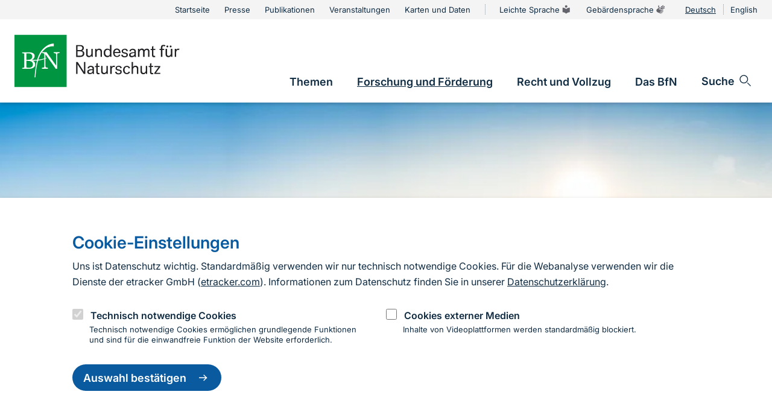

--- FILE ---
content_type: image/svg+xml
request_url: https://www.bfn.de/themes/custom/bfn_website/dist/icons/svg/sprite.symbol.svg?t5x70e
body_size: 22131
content:
<svg xmlns="http://www.w3.org/2000/svg" xmlns:xlink="http://www.w3.org/1999/xlink"><symbol viewBox="0 0 24 24" id="arrow-accordion" xmlns="http://www.w3.org/2000/svg"><path d="M4.5 9.99l7.495 7.495L19.49 9.99 18.5 9l-6.505 6.506L5.49 9z"/></symbol><symbol viewBox="0 0 24 24" id="arrow-down" xmlns="http://www.w3.org/2000/svg"><path d="M12.95 5v11.237L16.5 12.5l1.015.964-5.258 5.534L7 13.464l1.015-.964 3.535 3.722V5h1.4z"/></symbol><symbol viewBox="0 0 24 24" id="arrow-down-narrow" xmlns="http://www.w3.org/2000/svg"><path d="M13.25 5l-.001 10.785L16 13.035l.99.99-4.495 4.495L8 14.025l.99-.99 2.859 2.86L11.85 5h1.4z"/></symbol><symbol viewBox="0 0 24 24" id="arrow-head-down" xmlns="http://www.w3.org/2000/svg"><path d="M7 9.99l5.495 5.495L17.99 9.99 17 9l-4.505 4.506L7.99 9z"/></symbol><symbol viewBox="0 0 24 24" id="arrow-head-down-small" xmlns="http://www.w3.org/2000/svg"><path d="M8 9.99l4.495 4.495L16.99 9.99 16 9l-3.505 3.506L8.99 9z"/></symbol><symbol viewBox="0 0 24 24" id="arrow-head-left-small" xmlns="http://www.w3.org/2000/svg"><path class="afst0" d="M13.7 8.2l-3.5 3.5 3.5 3.5-.9 1-4.5-4.5 4.5-4.5z"/></symbol><symbol viewBox="0 0 24 24" id="arrow-head-right" xmlns="http://www.w3.org/2000/svg"><path class="agst0" d="M9.2 7.8l4.6 4.4-4.6 4.6 1 1 5.6-5.6-5.6-5.4z"/></symbol><symbol viewBox="0 0 24 24" id="arrow-head-right-small" xmlns="http://www.w3.org/2000/svg"><path d="M10.742 7.247l4.495 4.495-4.495 4.495-.99-.99 3.506-3.505-3.505-3.505z"/></symbol><symbol viewBox="0 0 24 24" id="arrow-left" xmlns="http://www.w3.org/2000/svg"><path class="aist0" d="M11.5 8l-3.7 3.5h10.8V13H7.8l3.7 3.5-1 1L5 12.3 10.5 7l1 1z"/></symbol><symbol viewBox="0 0 24 24" id="arrow-right" xmlns="http://www.w3.org/2000/svg"><path d="M13.045 7l5.534 5.257-5.534 5.258-.965-1.015 3.728-3.543H5v-1.4h10.808L12.08 8.015 13.045 7z"/></symbol><symbol viewBox="0 0 24 24" id="arrow-right-big" xmlns="http://www.w3.org/2000/svg"><path d="M13.964 4l8.534 8.107-8.534 8.108L13 19.2l6.842-6.5H1.5v-1.4h18.117L13 5.015 13.964 4z"/></symbol><symbol viewBox="0 0 24 24" id="arrow-up" xmlns="http://www.w3.org/2000/svg"><path d="M12.95 19V7.763L16.5 11.5l1.015-.964-5.258-5.534L7 10.536l1.015.964 3.535-3.722V19h1.4z"/></symbol><symbol viewBox="0 0 24 24" id="arrow-up-right" xmlns="http://www.w3.org/2000/svg"><path d="M17.696 7l-.195 7.63-1.4-.035.131-5.112-8.258 7.993L7 16.47l8.274-8.008-5.173.133-.035-1.4L17.696 7z"/></symbol><symbol viewBox="0 0 245.3 62.4" id="bfn-logo" xmlns="http://www.w3.org/2000/svg"><path fill="#009641" d="M0 0h62.4v62.4H0z"/><defs><path id="ana" d="M0 0h245.3v62.4H0z"/></defs><clipPath id="anb"><use xlink:href="#ana" overflow="visible"/></clipPath><path clip-path="url(#anb)" fill="#FFF" d="M53.9 21.8l.1-1.1h-7.2l.1 1.1 1.9.3c.9.2 1 .4 1 4.5v10h-.1L38.3 20.7h-5.4l.1 1.1 1.8.3c.7.3 1 .8 1 2.1v10.4c0 4-.1 4.3-1 4.5l-1.9.3-.1 1.1H40l-.1-1.1L38 39c-.9-.2-1-.4-1-4.5V23.3h.1l12.3 17.3H51V26.5c0-4 .1-4.3 1-4.5l1.9-.2zM22.1 35.4c0 2.6-2.1 3.8-4.4 4h-.9l-2.5-.4v-7.9h1.9c3.5 0 5.9 1.4 5.9 4.3m-.8-9.3c0 1.8-1.4 3.8-4.5 3.8h-2.5v-7.8h2c3.5 0 5 1.5 5 4m3.5 9.1c0-2.4-1.7-4.4-5.5-4.8v-.1c2.9-.5 4.8-2.5 4.8-5.1 0-2.3-1.7-4.3-6.9-4.3h-8l.1 1.1 1.6.2c.7.1.8.2.8.4v16.3c0 .2-.3.4-.8.4l-1.6.2-.1 1.1h7.9c4.8 0 7.7-1.9 7.7-5.4"/><path clip-path="url(#anb)" fill="#FFF" d="M20.7 29.9s4.6.2 8.7-.3c4.8-.7 9.3-2.2 9.4-2.2l.1.1c.1 0-3 2.1-9.4 3.1-3.2.4-8.4.4-8.4.4h-5.3v-1l4.9-.1z"/><path clip-path="url(#anb)" fill="#FFF" d="M30.7 21.3c-5 8.4-5.6 19.5-6.7 29.6h1c1-10 2.2-21.2 6.8-28.7 5.5-7.8 10.1-8.5 15.2-8.5v-3.3c.1.1-8.9-.8-16.3 10.9"/><path clip-path="url(#anb)" fill="#212124" d="M172.4 38.5l-5.2 7.2v1.1h7.3v-1.3h-5.3l5.3-7.2v-1h-7.2v1.3h5.1zm-7.6 7.1c-.7 0-1-.4-1-1.1v-6h2.2v-1.3h-2.2v-3.5l-1.7.8v2.8h-1.6v1.3h1.6v6.2c0 .7.2 1.2.6 1.7.4.5 1 .7 1.8.7.7 0 1.3-.1 1.7-.4l-.6-1.3c-.2 0-.5.1-.8.1m-7.7-8.4v5.2c0 1-.3 1.7-.8 2.3-.5.6-1.1.9-1.8.9-.5 0-1-.2-1.4-.5-.4-.3-.6-.9-.6-1.5v-6.4h-1.7v6.7c0 1 .3 1.8 1 2.4.6.6 1.5.8 2.4.8 1.3 0 2.3-.6 3-1.7v1.4h1.6v-9.6h-1.7zm-15.3 9.6v-5.2c0-1 .3-1.8.8-2.3.5-.6 1.1-.9 1.8-.9.6 0 1 .2 1.4.5s.6.9.6 1.5v6.4h1.7v-6.7c0-1-.3-1.8-1-2.4-.7-.6-1.5-.8-2.4-.8-1.3 0-2.3.5-2.9 1.6v-6h-1.7v14.3h1.7zm-10.7-1.2c.8.9 1.9 1.4 3.3 1.4 1.7 0 3-.8 3.9-2.5l-1.6-.6c-.2.5-.5 1-.9 1.3-.3.3-.8.4-1.4.4-.9 0-1.6-.3-2-1-.5-.7-.7-1.6-.7-2.6 0-1.1.2-1.9.7-2.6.5-.7 1.1-1 2-1 1.2 0 2 .6 2.3 1.8l1.6-.6c-.7-1.7-2-2.5-3.8-2.5-1.4 0-2.5.5-3.4 1.4-.8.9-1.2 2.2-1.2 3.7 0 1.3.4 2.5 1.2 3.4m-8-7c.3-.2.8-.4 1.4-.4 1.3 0 2 .6 2.2 1.8l1.7-.3c-.1-.8-.5-1.5-1.2-2s-1.5-.7-2.6-.7c-1 0-1.9.3-2.6.8-.7.5-1.1 1.2-1.1 2.1 0 .8.3 1.4.8 1.9.5.4 1.4.8 2.6 1 .9.2 1.6.3 1.9.6.4.2.5.6.5 1 0 .5-.2.9-.6 1.2-.4.3-.9.4-1.6.4-.7 0-1.3-.2-1.7-.5-.4-.3-.6-.8-.7-1.4l-1.7.2c.1 1 .5 1.7 1.2 2.2.7.5 1.6.8 2.8.8 1.2 0 2.2-.3 2.9-.8.7-.5 1-1.3 1-2.2 0-.9-.3-1.6-.9-2-.6-.4-1.5-.7-2.7-.9-.8-.1-1.4-.3-1.7-.5-.3-.2-.5-.5-.5-1 .1-.7.3-1.1.6-1.3m-4.1-1.7c-.6 0-1.2.1-1.7.4-.5.3-.9.7-1.1 1.3v-1.5h-1.6v9.6h1.7v-5.2c0-1 .2-1.7.7-2.3.5-.6 1-.9 1.7-.9.4 0 .8.1 1.1.4l.4-1.6c-.3-.1-.7-.2-1.2-.2m-9 .3v5.2c0 1-.3 1.7-.8 2.3-.5.6-1.1.9-1.8.9-.5 0-1-.2-1.4-.5-.4-.3-.6-.9-.6-1.5v-6.4h-1.7v6.7c0 1 .3 1.8 1 2.4.6.6 1.5.8 2.4.8 1.3 0 2.3-.6 3-1.7v1.4h1.6v-9.6H110zm-9.4 8.4c-.7 0-1-.4-1-1.1v-6h2.2v-1.3h-2.2v-3.5l-1.7.8v2.8h-1.6v1.3h1.6v6.2c0 .7.2 1.2.6 1.7.4.5 1 .7 1.8.7.7 0 1.3-.1 1.7-.4l-.6-1.3c-.1 0-.5.1-.8.1m-11.3-.3c-.3-.3-.5-.6-.5-1.1 0-1.3 1.6-2 4.7-2v.8c0 .8-.3 1.4-.8 1.9-.6.5-1.2.7-1.9.7-.7.1-1.2 0-1.5-.3m5.8.2v-5.2c0-1-.3-1.8-1-2.4-.7-.6-1.6-.9-2.7-.9-1 0-1.9.3-2.7.8-.7.5-1.2 1.2-1.3 2.2l1.7.2c0-.6.2-1 .6-1.3.4-.3.9-.5 1.6-.5.7 0 1.2.2 1.6.6.4.4.5.9.5 1.6v.4c-4.3 0-6.4 1.1-6.4 3.3 0 .8.3 1.5.9 2 .6.5 1.3.7 2.3.7 1.4 0 2.5-.5 3.3-1.5 0 .5.1.9.2 1.3h1.7c-.2-.4-.3-.9-.3-1.3m-19.7 1.3V35.2c1.3 2.1 2.8 4.4 4.4 6.8l3.1 4.8h1.9V32.5h-1.7v11.6c-.2-.3-1.6-2.5-4.3-6.7l-3.2-4.9h-1.9v14.3h1.7zm120.7-30.3c-.6 0-1.2.1-1.7.4-.5.3-.9.7-1.1 1.3v-1.5h-1.6v9.6h1.7v-5.2c0-1 .2-1.7.7-2.3.5-.6 1-.9 1.7-.9.4 0 .8.1 1.1.4l.4-1.6c-.3-.1-.7-.2-1.2-.2m-9 .3V22c0 1-.3 1.7-.8 2.3-.5.6-1.1.9-1.8.9-.5 0-1-.2-1.4-.5-.4-.3-.6-.9-.6-1.5v-6.4h-1.7v6.7c0 1 .3 1.8 1 2.4.6.6 1.5.8 2.4.8 1.3 0 2.3-.6 3-1.7v1.4h1.6v-9.6h-1.7zm-5-2.1c.2.2.5.3.8.3.3 0 .6-.1.8-.3.2-.2.3-.5.3-.8 0-.3-.1-.6-.3-.8-.2-.2-.5-.3-.8-.3-.3 0-.6.1-.8.3-.2.2-.3.5-.3.8 0 .3.1.6.3.8m3.9 0c.2.2.5.3.8.3.3 0 .6-.1.8-.3.2-.2.3-.5.3-.8 0-.3-.1-.6-.3-.8-.2-.2-.5-.3-.8-.3-.3 0-.6.1-.8.3-.2.2-.3.5-.3.8 0 .3.1.6.3.8m-10.8 3.4v8.3h1.7v-8.3h2.2v-1.3h-2.2v-1.7c0-.5.1-.9.4-1.2.3-.3.6-.4 1.1-.4.5 0 1 .2 1.4.5l.8-1.4c-.6-.4-1.3-.6-2.3-.6-.9 0-1.6.2-2.2.7-.6.5-.9 1.3-.9 2.3v1.8h-1.6v1.3h1.6zm-8 7.1c-.7 0-1-.4-1-1.1v-6h2.2v-1.3h-2.2v-3.5l-1.7.8v2.8h-1.6v1.3h1.6v6.2c0 .7.2 1.2.6 1.7.4.5 1 .7 1.8.7.7 0 1.3-.1 1.7-.4l-.6-1.3c-.1 0-.5.1-.8.1m-17.6 1.2v-5.2c0-1 .2-1.7.7-2.3.5-.6 1-.9 1.7-.9.5 0 1 .2 1.3.5.4.3.6.9.6 1.5v6.4h1.7v-5.2c0-1 .2-1.7.7-2.3.5-.6 1.1-.9 1.7-.9.5 0 1 .2 1.3.5.4.3.5.9.5 1.5v6.4h1.7v-6.7c0-1-.3-1.8-.9-2.4-.6-.6-1.4-.8-2.3-.8-.7 0-1.3.2-1.8.5-.6.3-1 .8-1.3 1.2-.5-1.2-1.4-1.8-2.9-1.8-1.3 0-2.2.6-2.9 1.7v-1.4h-1.6v9.6h1.8zm-10.2-1.5c-.3-.3-.5-.6-.5-1.1 0-1.3 1.6-2 4.7-2v.8c0 .8-.3 1.4-.8 1.9-.6.5-1.2.7-1.9.7-.7.1-1.1 0-1.5-.3m5.8.2v-5.2c0-1-.3-1.8-1-2.4-.7-.6-1.6-.9-2.7-.9-1 0-1.9.3-2.7.8-.7.5-1.2 1.2-1.3 2.2l1.7.2c0-.6.2-1 .6-1.3.4-.3.9-.5 1.6-.5.7 0 1.2.2 1.6.6.4.4.5.9.5 1.6v.6c-4.3 0-6.4 1.1-6.4 3.3 0 .8.3 1.5.9 2 .6.5 1.3.7 2.3.7 1.4 0 2.5-.5 3.3-1.5 0 .5.1.9.2 1.3h1.7c-.2-.6-.3-1-.3-1.5m-14.8-6.9c.3-.2.8-.4 1.4-.4 1.3 0 2 .6 2.2 1.8l1.7-.3c-.1-.8-.5-1.5-1.2-2s-1.5-.7-2.6-.7c-1 0-1.9.3-2.6.8-.7.5-1.1 1.2-1.1 2.1 0 .8.3 1.4.8 1.9.5.4 1.4.8 2.6 1 .9.2 1.6.3 1.9.6.4.2.5.6.5 1 0 .5-.2.9-.6 1.2s-.9.4-1.6.4c-.7 0-1.3-.2-1.7-.5-.4-.3-.6-.8-.7-1.4l-1.7.2c.1 1 .5 1.7 1.2 2.2.7.5 1.6.8 2.8.8 1.2 0 2.2-.3 2.9-.8.7-.5 1-1.3 1-2.2 0-.9-.3-1.6-.9-2-.6-.4-1.5-.7-2.7-.9-.8-.1-1.4-.3-1.7-.5-.3-.2-.5-.5-.5-1 .1-.7.3-1 .6-1.3m-5.3 2.4h-5.3c.1-.8.4-1.5.8-2 .5-.5 1.1-.8 1.8-.8s1.4.2 1.8.7c.6.6.9 1.3.9 2.1m-1 4.3c-.4.3-.9.4-1.5.4-.9 0-1.6-.3-2.1-1-.5-.6-.7-1.5-.8-2.5h7.1v-.6c0-1.3-.4-2.5-1.1-3.4-.8-.9-1.8-1.4-3.2-1.4-1.4 0-2.5.5-3.3 1.4-.8.9-1.2 2.2-1.2 3.6 0 1.5.4 2.7 1.2 3.7.8.9 1.9 1.4 3.4 1.4 1.8 0 3.1-.8 4-2.4l-1.5-.6c-.3.7-.6 1.1-1 1.4m-10.2-1.2c-.2.4-.4.7-.7.9-.3.2-.6.4-.9.4s-.6.1-.9.1c-.9 0-1.5-.3-2.1-1-.5-.7-.8-1.6-.8-2.6 0-1.1.3-1.9.8-2.6.5-.7 1.2-1 2.1-1 .3 0 .6 0 .9.1.3.1.6.2.9.4s.6.5.7.9c.2.4.3.9.3 1.4v1.4c0 .8-.1 1.2-.3 1.6m-6-5.8c-.8.9-1.2 2.1-1.2 3.7 0 1.5.4 2.8 1.2 3.7.8.9 1.9 1.4 3.2 1.4 1.4 0 2.5-.6 3.2-1.7v1.4h1.6V12.1h-1.7V18c-.8-1-1.8-1.5-3.1-1.5s-2.3.5-3.2 1.4m-9.6 8.5v-5.2c0-1 .3-1.8.8-2.3.5-.6 1.1-.9 1.8-.9.6 0 1 .2 1.4.5.4.3.6.9.6 1.5v6.4h1.7v-6.7c0-1-.3-1.8-1-2.4-.6-.6-1.5-.8-2.5-.8-1.3 0-2.3.6-3 1.7v-1.4h-1.6v9.6h1.8zM92 16.8V22c0 1-.3 1.7-.8 2.3-.5.6-1.1.9-1.8.9-.5 0-1-.2-1.4-.5-.4-.3-.6-.9-.6-1.5v-6.4h-1.7v6.7c0 1 .3 1.8 1 2.4.6.6 1.5.8 2.4.8 1.3 0 2.3-.6 3-1.7v1.4h1.6v-9.6H92zm-13.7 2.9c2.4 0 3.5.9 3.5 2.6 0 .8-.3 1.4-.8 1.9s-1.4.7-2.7.7h-2.9v-5.3h2.9zm2.9-3.9c0 1.7-1 2.5-3.1 2.5h-2.7v-4.8h2.9c2 0 2.9.8 2.9 2.3M79 26.4c1.4 0 2.5-.4 3.3-1.1.9-.8 1.3-1.7 1.3-2.9 0-1-.3-1.7-.8-2.3-.6-.6-1.3-.9-2.1-1 1.5-.6 2.3-1.7 2.3-3.3 0-1.1-.4-2-1.1-2.6-.7-.6-1.8-.9-3.2-.9h-5v14.3H79z"/></symbol><symbol viewBox="0 0 245.3 62.4" id="bfn-logo-en" xmlns="http://www.w3.org/2000/svg"><path fill="#009641" d="M0 0h62.4v62.4H0z"/><defs><path id="aoa" d="M0 0h245.3v62.4H0z"/></defs><clipPath id="aob"><use xlink:href="#aoa" overflow="visible"/></clipPath><path clip-path="url(#aob)" fill="#FFF" d="M53.9 21.8l.1-1.1h-7.2l.1 1.1 1.9.3c.9.2 1 .4 1 4.5v10h-.1L38.3 20.7h-5.4l.1 1.1 1.8.3c.7.3 1 .8 1 2.1v10.4c0 4-.1 4.3-1 4.5l-1.9.3-.1 1.1H40l-.1-1.1L38 39c-.9-.2-1-.4-1-4.5V23.3h.1l12.3 17.3H51V26.5c0-4 .1-4.3 1-4.5l1.9-.2zM22.1 35.4c0 2.6-2.1 3.8-4.4 4h-.9l-2.5-.4v-7.9h1.9c3.5 0 5.9 1.4 5.9 4.3m-.8-9.3c0 1.8-1.4 3.8-4.5 3.8h-2.5v-7.8h2c3.5 0 5 1.5 5 4m3.5 9.1c0-2.4-1.7-4.4-5.5-4.8v-.1c2.9-.5 4.8-2.5 4.8-5.1 0-2.3-1.7-4.3-6.9-4.3h-8l.1 1.1 1.6.2c.7.1.8.2.8.4v16.3c0 .2-.3.4-.8.4l-1.6.2-.1 1.1h7.9c4.8 0 7.7-1.9 7.7-5.4"/><path clip-path="url(#aob)" fill="#FFF" d="M20.7 29.9s4.6.2 8.7-.3c4.8-.7 9.3-2.2 9.4-2.2l.1.1c.1 0-3 2.1-9.4 3.1-3.2.4-8.4.4-8.4.4h-5.3v-1l4.9-.1z"/><path clip-path="url(#aob)" fill="#FFF" d="M30.7 21.3c-5 8.4-5.6 19.5-6.7 29.6h1c1-10 2.2-21.2 6.8-28.7 5.5-7.8 10.1-8.5 15.2-8.5v-3.3c.1.1-8.9-.8-16.3 10.9"/><path clip-path="url(#aob)" fill="#212124" d="M238.9 46.8v-5.2c0-1 .3-1.8.8-2.3.5-.6 1.1-.9 1.8-.9.6 0 1 .2 1.4.5s.6.9.6 1.5v6.4h1.7v-6.7c0-1-.3-1.8-1-2.4-.6-.6-1.5-.8-2.5-.8-1.3 0-2.3.6-3 1.7v-1.4h-1.6v9.6h1.8zM227.6 42c0-1.1.2-1.9.7-2.6.5-.7 1.2-1.1 2.1-1.1.9 0 1.6.4 2.1 1.1.5.7.7 1.6.7 2.6 0 1.1-.2 1.9-.7 2.6-.5.7-1.2 1.1-2.1 1.1-.9 0-1.6-.3-2.1-1.1-.4-.7-.7-1.6-.7-2.6m-1.8 0c0 1.5.4 2.7 1.2 3.6.8.9 2 1.4 3.4 1.4s2.6-.5 3.4-1.4c.8-.9 1.2-2.2 1.2-3.6 0-1.5-.4-2.7-1.2-3.6-.8-.9-2-1.4-3.4-1.4s-2.6.5-3.4 1.4c-.7.9-1.2 2.1-1.2 3.6m-2.1-4.8H222v9.6h1.7v-9.6zm-1.6-2.6c.2.2.5.3.8.3s.6-.1.8-.3c.2-.2.3-.5.3-.8 0-.3-.1-.6-.3-.8-.2-.2-.5-.3-.8-.3s-.6.1-.8.3c-.2.2-.3.5-.3.8-.1.3 0 .5.3.8m-3.3 11c-.7 0-1-.4-1-1.1v-6h2.2v-1.3h-2.2v-3.5l-1.7.8v2.8h-1.6v1.3h1.6v6.2c0 .7.2 1.2.6 1.7.4.5 1 .7 1.8.7.7 0 1.3-.1 1.7-.4l-.6-1.3c-.2 0-.5.1-.8.1m-11.4-.3c-.3-.3-.5-.6-.5-1.1 0-1.3 1.6-2 4.7-2v.8c0 .8-.3 1.4-.8 1.9-.6.5-1.2.7-1.9.7-.6.1-1.1 0-1.5-.3m5.9.2v-5.2c0-1-.3-1.8-1-2.4-.7-.6-1.6-.9-2.7-.9-1 0-1.9.3-2.7.8-.7.5-1.2 1.2-1.3 2.2l1.7.2c0-.6.2-1 .6-1.3.4-.3.9-.5 1.6-.5.7 0 1.2.2 1.6.6.4.4.5.9.5 1.6v.4c-4.3 0-6.4 1.1-6.4 3.3 0 .8.3 1.5.9 2 .6.5 1.3.7 2.3.7 1.4 0 2.5-.5 3.3-1.5 0 .5.1.9.2 1.3h1.7c-.3-.4-.3-.8-.3-1.3M201 46.8l3.7-9.6H203l-1.2 3.4-1.5 4.5c-.4-1.3-.9-2.8-1.5-4.5l-1.2-3.4h-1.8l3.7 9.6h1.5zm-7.1-9.9c-.6 0-1.2.1-1.7.4-.5.3-.9.7-1.1 1.3v-1.5h-1.6v9.6h1.7v-5.2c0-1 .2-1.7.7-2.3.5-.6 1-.9 1.7-.9.4 0 .8.1 1.1.4l.4-1.6c-.3-.1-.7-.2-1.2-.2m-8.1 4.1h-5.3c.1-.8.4-1.5.8-2 .5-.5 1.1-.8 1.8-.8s1.4.2 1.8.7c.6.6.9 1.3.9 2.1m-1 4.3c-.4.3-.9.4-1.5.4-.9 0-1.6-.3-2.1-1-.5-.6-.7-1.5-.8-2.5h7.1v-.6c0-1.3-.4-2.5-1.1-3.4-.8-.9-1.8-1.4-3.2-1.4-1.4 0-2.5.5-3.3 1.4-.8.9-1.2 2.2-1.2 3.6 0 1.5.4 2.7 1.2 3.7.8.9 1.9 1.4 3.4 1.4 1.8 0 3.1-.8 4-2.4l-1.5-.6c-.3.7-.6 1.1-1 1.4m-12.9-6.7c.3-.2.8-.4 1.4-.4 1.3 0 2 .6 2.2 1.8l1.7-.3c-.1-.8-.5-1.5-1.2-2s-1.5-.7-2.6-.7c-1 0-1.9.3-2.6.8-.7.5-1.1 1.2-1.1 2.1 0 .8.3 1.4.8 1.9.5.4 1.4.8 2.6 1 .9.2 1.6.3 1.9.6.4.2.5.6.5 1 0 .5-.2.9-.6 1.2-.4.3-.9.4-1.6.4-.7 0-1.3-.2-1.7-.5-.4-.3-.6-.8-.7-1.4l-1.7.2c.1 1 .5 1.7 1.2 2.2.7.5 1.6.8 2.8.8 1.2 0 2.2-.3 2.9-.8.7-.5 1-1.3 1-2.2 0-.9-.3-1.6-.9-2-.6-.4-1.5-.7-2.7-.9-.8-.1-1.4-.3-1.7-.5-.3-.2-.5-.5-.5-1 .1-.7.2-1.1.6-1.3m-10.7 8.2v-5.2c0-1 .3-1.8.8-2.3.5-.6 1.1-.9 1.8-.9.6 0 1 .2 1.4.5.4.3.6.9.6 1.5v6.4h1.7v-6.7c0-1-.3-1.8-1-2.4-.6-.6-1.5-.8-2.5-.8-1.3 0-2.3.6-3 1.7v-1.4h-1.6v9.6h1.8zM149.9 42c0-1.1.2-1.9.7-2.6.5-.7 1.2-1.1 2.1-1.1.9 0 1.6.4 2.1 1.1.5.7.7 1.6.7 2.6 0 1.1-.2 1.9-.7 2.6-.5.7-1.2 1.1-2.1 1.1-.9 0-1.6-.3-2.1-1.1-.5-.7-.7-1.6-.7-2.6m-1.8 0c0 1.5.4 2.7 1.2 3.6.8.9 2 1.4 3.4 1.4s2.6-.5 3.4-1.4c.8-.9 1.2-2.2 1.2-3.6 0-1.5-.4-2.7-1.2-3.6-.8-.9-2-1.4-3.4-1.4s-2.6.5-3.4 1.4c-.8.9-1.2 2.1-1.2 3.6m-11.2 3c1.1 1.4 2.7 2 4.7 2 2.6 0 4.4-1.2 5.4-3.7l-1.7-.6c-.7 1.9-2 2.8-3.9 2.8-1.4 0-2.5-.5-3.3-1.6-.8-1.1-1.2-2.5-1.2-4.3 0-1.8.4-3.3 1.2-4.3.8-1.1 1.9-1.6 3.3-1.6 1.8 0 3.1.9 3.8 2.8l1.7-.6c-1.1-2.4-2.9-3.7-5.4-3.7-2 0-3.5.7-4.7 2-1.1 1.4-1.7 3.1-1.7 5.4.1 2.3.7 4 1.8 5.4m-9.3-4h-5.3c.1-.8.4-1.5.8-2 .5-.5 1.1-.8 1.8-.8s1.4.2 1.8.7c.6.6.9 1.3.9 2.1m-1 4.3c-.4.3-.9.4-1.5.4-.9 0-1.6-.3-2.1-1-.5-.6-.7-1.5-.8-2.5h7.1v-.6c0-1.3-.4-2.5-1.1-3.4-.8-.9-1.8-1.4-3.2-1.4-1.4 0-2.5.5-3.3 1.4-.8.9-1.2 2.2-1.2 3.6 0 1.5.4 2.7 1.2 3.7.8.9 1.9 1.4 3.4 1.4 1.8 0 3.1-.8 4-2.4l-1.5-.6c-.3.7-.6 1.1-1 1.4m-7.6-8.4c-.6 0-1.2.1-1.7.4-.5.3-.9.7-1.1 1.3v-1.5h-1.6v9.6h1.7v-5.2c0-1 .2-1.7.7-2.3.5-.6 1-.9 1.7-.9.4 0 .8.1 1.1.4l.4-1.6c-.3-.1-.7-.2-1.2-.2m-9 .3v5.2c0 1-.3 1.7-.8 2.3-.5.6-1.1.9-1.8.9-.5 0-1-.2-1.4-.5-.4-.3-.6-.9-.6-1.5v-6.4h-1.7v6.7c0 1 .3 1.8 1 2.4.6.6 1.5.8 2.4.8 1.3 0 2.3-.6 3-1.7v1.4h1.6v-9.6H110zm-9.4 8.4c-.7 0-1-.4-1-1.1v-6h2.2v-1.3h-2.2v-3.5l-1.7.8v2.8h-1.6v1.3h1.6v6.2c0 .7.2 1.2.6 1.7.4.5 1 .7 1.8.7.7 0 1.3-.1 1.7-.4l-.6-1.3c-.1 0-.5.1-.8.1m-11.3-.3c-.3-.3-.5-.6-.5-1.1 0-1.3 1.6-2 4.7-2v.8c0 .8-.3 1.4-.8 1.9-.6.5-1.2.7-1.9.7-.7.1-1.2 0-1.5-.3m5.8.2v-5.2c0-1-.3-1.8-1-2.4-.7-.6-1.6-.9-2.7-.9-1 0-1.9.3-2.7.8-.7.5-1.2 1.2-1.3 2.2l1.7.2c0-.6.2-1 .6-1.3s.9-.5 1.6-.5c.7 0 1.2.2 1.6.6.4.4.5.9.5 1.6v.4c-4.3 0-6.4 1.1-6.4 3.3 0 .8.3 1.5.9 2 .6.5 1.3.7 2.3.7 1.4 0 2.5-.5 3.3-1.5 0 .5.1.9.2 1.3h1.7c-.2-.4-.3-.8-.3-1.3m-19.7 1.3V35.2c1.3 2.1 2.8 4.4 4.4 6.8l3.1 4.8h1.9V32.5h-1.7v11.6c-.2-.3-1.6-2.5-4.3-6.7l-3.2-4.9h-1.9v14.3h1.7zm153.2-30.3c-.6 0-1.2.1-1.7.4-.5.3-.9.7-1.1 1.3v-1.5h-1.6v9.6h1.7v-5.2c0-1 .2-1.7.7-2.3.5-.6 1-.9 1.7-.9.4 0 .8.1 1.1.4l.4-1.6c-.4-.1-.8-.2-1.2-.2m-14.1 5.1c0-1.1.2-1.9.7-2.6.5-.7 1.2-1.1 2.1-1.1.9 0 1.6.4 2.1 1.1.5.7.7 1.6.7 2.6s-.2 1.9-.7 2.6c-.5.7-1.2 1.1-2.1 1.1-.9 0-1.6-.3-2.1-1.1-.4-.7-.7-1.5-.7-2.6m-1.7 0c0 1.5.4 2.7 1.2 3.6.8.9 2 1.4 3.4 1.4s2.6-.5 3.4-1.4c.8-.9 1.2-2.2 1.2-3.6 0-1.5-.4-2.7-1.2-3.6-.8-.9-2-1.4-3.4-1.4s-2.6.5-3.4 1.4c-.8.9-1.2 2.1-1.2 3.6m-4.7-3.5v8.3h1.7v-8.3h2.2v-1.3h-2.2v-1.7c0-.5.1-.9.4-1.2.3-.3.6-.4 1.1-.4.5 0 1 .2 1.4.5l.8-1.4c-.6-.4-1.3-.6-2.3-.6-.9 0-1.6.2-2.2.7-.6.5-.9 1.3-.9 2.3v1.8h-1.6v1.3h1.6zm-6.4-1.3H200l-1.3 3.4c-.9 2.5-1.4 3.9-1.5 4.2-.1-.1-.2-.4-.3-.9-.2-.4-.4-1-.6-1.6-.3-.7-.5-1.2-.6-1.7-.2-.4-.4-1-.7-1.8-.3-.8-.5-1.3-.6-1.6h-1.8l3.8 9.6-1.7 4.1h1.8l5.2-13.7zM185 25.2c.8.9 1.9 1.4 3.3 1.4 1.7 0 3-.8 3.9-2.5l-1.6-.6c-.2.5-.5 1-.9 1.3-.3.3-.8.4-1.4.4-.9 0-1.6-.3-2-1-.5-.7-.7-1.6-.7-2.6 0-1.1.2-1.9.7-2.6.5-.7 1.1-1 2-1 1.2 0 2 .6 2.3 1.8l1.6-.6c-.7-1.7-2-2.5-3.8-2.5-1.4 0-2.5.5-3.4 1.4-.8.9-1.2 2.2-1.2 3.7 0 1.3.4 2.5 1.2 3.4m-9.6 1.2v-5.2c0-1 .3-1.8.8-2.3.5-.6 1.1-.9 1.8-.9.6 0 1 .2 1.4.5.4.3.6.9.6 1.5v6.4h1.7v-6.7c0-1-.3-1.8-1-2.4-.6-.6-1.5-.8-2.5-.8-1.3 0-2.3.6-3 1.7v-1.4h-1.6v9.6h1.8zm-5.4-5.8h-5.3c.1-.8.4-1.5.8-2s1.1-.8 1.8-.8 1.4.2 1.8.7c.6.6.9 1.3.9 2.1m-1 4.3c-.4.3-.9.4-1.5.4-.9 0-1.6-.3-2.1-1-.5-.6-.7-1.5-.8-2.5h7.1v-.6c0-1.3-.4-2.5-1.1-3.4-.8-.9-1.8-1.4-3.2-1.4-1.4 0-2.5.5-3.3 1.4-.8.9-1.2 2.2-1.2 3.6 0 1.5.4 2.7 1.2 3.7.8.9 1.9 1.4 3.4 1.4 1.8 0 3.1-.8 4-2.4l-1.5-.6c-.3.7-.6 1.1-1 1.4m-9.2 2c.3.2.4.5.4.8 0 .6-.3 1-.9 1.3-.6.3-1.4.5-2.4.5-.8 0-1.5-.1-2-.4-.5-.3-.8-.7-.8-1.3 0-.8.3-1.4.9-1.6l3.3.3c.7.1 1.2.3 1.5.4m-2.7-9.2c.7 0 1.2.2 1.6.6.4.4.6 1 .6 1.7s-.2 1.3-.6 1.7c-.4.4-1 .6-1.6.6-.7 0-1.2-.2-1.6-.6-.4-.4-.6-.9-.6-1.7 0-.7.2-1.3.6-1.7.4-.4.9-.6 1.6-.6m4.2-1.4c-.8 0-1.5.2-2 .7-.6-.3-1.4-.5-2.2-.5-1.1 0-2 .3-2.8.9-.8.6-1.2 1.5-1.2 2.6s.4 1.9 1.2 2.5c-.9.4-1.3 1-1.3 1.7s.3 1.2 1 1.5c-.4.2-.7.5-1 .9-.3.4-.4.9-.4 1.4 0 .9.4 1.5 1.2 2 .8.4 1.8.7 3.1.7.9 0 1.8-.1 2.5-.3s1.3-.6 1.8-1c.5-.5.7-1.1.7-1.8 0-.8-.3-1.3-.8-1.7-.5-.4-1.3-.6-2.4-.7l-2.8-.3c-.5-.1-.8-.1-1-.3-.2-.1-.3-.3-.3-.6 0-.2.1-.4.3-.6.2-.2.4-.2.6-.2 0 0 .2 0 .6.1.4.1.7.1 1 .1 1.1 0 2.1-.3 2.8-.9.8-.6 1.1-1.4 1.1-2.5 0-.9-.3-1.6-.8-2.2.2-.2.5-.3.9-.3s.7.1.8.3l.3-1.3c-.2-.1-.6-.2-.9-.2m-14.1 1.9l1 2.9h-4.7l1-2.9c.7-1.8 1.1-3.1 1.3-3.8.1.3.5 1.6 1.4 3.8m-2.1-6.1l-5.2 14.3h1.7l1.4-3.9h5.7l1.4 3.9h1.9l-5.2-14.3h-1.7zm-11.2 0h-1.7v14.3h1.7V12.1zm-10.2 12.8c-.3-.3-.5-.6-.5-1.1 0-1.3 1.6-2 4.7-2v.8c0 .8-.3 1.4-.8 1.9-.6.5-1.2.7-1.9.7-.7.1-1.2 0-1.5-.3m5.8.2v-5.2c0-1-.3-1.8-1-2.4-.7-.6-1.6-.9-2.7-.9-1 0-1.9.3-2.7.8-.7.5-1.2 1.2-1.3 2.2l1.7.2c0-.6.2-1 .6-1.3.4-.3.9-.5 1.6-.5.7 0 1.2.2 1.6.6.4.4.5.9.5 1.6v.6c-4.3 0-6.4 1.1-6.4 3.3 0 .8.3 1.5.9 2 .6.5 1.3.7 2.3.7 1.4 0 2.5-.5 3.3-1.5 0 .5.1.9.2 1.3h1.7c-.2-.6-.3-1-.3-1.5m-9.7-8.6c-.6 0-1.2.1-1.7.4-.5.3-.9.7-1.1 1.3v-1.5h-1.6v9.6h1.7v-5.2c0-1 .2-1.7.7-2.3.5-.6 1-.9 1.7-.9.4 0 .8.1 1.1.4l.4-1.6c-.3-.1-.7-.2-1.2-.2m-8.1 4.1h-5.3c.1-.8.4-1.5.8-2s1.1-.8 1.8-.8 1.4.2 1.8.7c.6.6.9 1.3.9 2.1m-1 4.3c-.4.3-.9.4-1.5.4-.9 0-1.6-.3-2.1-1-.5-.6-.7-1.5-.8-2.5h7.1v-.6c0-1.3-.4-2.5-1.1-3.4-.8-.9-1.8-1.4-3.2-1.4-1.4 0-2.5.5-3.3 1.4-.8.9-1.2 2.2-1.2 3.6 0 1.5.4 2.7 1.2 3.7.8.9 1.9 1.4 3.4 1.4 1.8 0 3.1-.8 4-2.4l-1.5-.6c-.3.7-.7 1.1-1 1.4m-10.2-1.2c-.2.4-.4.7-.7.9-.3.2-.6.4-.9.4-.3.1-.6.1-.9.1-.9 0-1.5-.3-2.1-1-.5-.7-.8-1.6-.8-2.6s.3-1.9.8-2.6c.5-.7 1.2-1 2.1-1 .3 0 .6 0 .9.1.3.1.6.2.9.4.3.2.6.5.7.9.2.4.3.9.3 1.4v1.4c0 .8-.1 1.2-.3 1.6m-6-5.8c-.8.9-1.2 2.1-1.2 3.7 0 1.5.4 2.8 1.2 3.7.8.9 1.9 1.4 3.2 1.4 1.4 0 2.5-.6 3.2-1.7v1.4h1.6V12.1h-1.7V18c-.8-1-1.8-1.5-3.1-1.5s-2.4.5-3.2 1.4m-4.3 2.7h-5.3c.1-.8.4-1.5.8-2s1.1-.8 1.8-.8 1.4.2 1.8.7c.6.6.9 1.3.9 2.1m-1 4.3c-.4.3-.9.4-1.5.4-.9 0-1.6-.3-2.1-1-.5-.6-.7-1.5-.8-2.5h7.1v-.6c0-1.3-.4-2.5-1.1-3.4-.8-.9-1.8-1.4-3.2-1.4-1.4 0-2.5.5-3.3 1.4-.8.9-1.2 2.2-1.2 3.6 0 1.5.4 2.7 1.2 3.7.8.9 1.9 1.4 3.4 1.4 1.8 0 3.1-.8 4-2.4l-1.5-.6c-.3.7-.7 1.1-1 1.4m-13.7-5.1h6.2v-1.4h-6.2v-4.8h6.6v-1.4h-8.4v14.3h1.8v-6.7z"/></symbol><symbol viewBox="0 0 20 20" id="bluesky" xmlns="http://www.w3.org/2000/svg"><path d="M5.751 4.389C7.471 5.68 9.321 8.298 10 9.703c.68-1.405 2.529-4.023 4.249-5.314 1.24-.932 3.251-1.652 3.251.641 0 .458-.263 3.848-.417 4.399-.535 1.913-2.486 2.401-4.222 2.106 3.034.516 3.806 2.226 2.14 3.936-3.166 3.248-4.55-.815-4.905-1.856-.065-.19-.096-.28-.096-.204 0-.076-.03.013-.096.204C9.55 14.656 8.165 18.72 5 15.471c-1.667-1.71-.895-3.42 2.139-3.936-1.736.295-3.687-.193-4.222-2.106-.154-.55-.417-3.94-.417-4.399 0-2.293 2.01-1.573 3.251-.641z"/></symbol><symbol viewBox="0 0 24 24" id="burger-menu" xmlns="http://www.w3.org/2000/svg"><path d="M23 18v1.4H1V18h22zm0-7v1.4H1V11h22zm0-7v1.4H1V4h22z"/></symbol><symbol viewBox="0 0 24 24" id="calendar" xmlns="http://www.w3.org/2000/svg"><path d="M20.7 5.3v15.4H3.3V5.3h17.4zm-1.4 5.1H4.699l.001 8.9h14.6v-8.9zM8.5 15.8v2h-2v-2h2zm3 0v2h-2v-2h2zm0-3.6v2h-2v-2h2zm3 0v2h-2v-2h2zm3 0v2h-2v-2h2zm1.8-5.5H4.7L4.699 9H19.3V6.7zM7.4 2v2.6H6V2h1.4zM18 2v2.6h-1.4V2H18z"/></symbol><symbol viewBox="0 0 24 24" id="check" xmlns="http://www.w3.org/2000/svg"><path d="M17.95 7l1.045.931-8.491 9.53L6 13.344l.945-1.033 3.456 3.16z"/></symbol><symbol id="cites-logo" xml:space="preserve" viewBox="0 0 210 120" xmlns="http://www.w3.org/2000/svg"><style>.atst0{fill:#fff}</style><path id="atpath14" class="atst0" d="M89.7 118.2h26V41.1h-26v77.1"/><path id="atpath16" class="atst0" d="M95.6 38.2l7.5-23.3h55.8l7.6 23.4h-21.7v57.9h-26.7v-58H95.6"/><path id="atpath18" class="atst0" d="M147.2 97.9h-10.5v20.3h41.9l5.1-20.2h-19.9v-9.7h8l4.9-19.6h-11.9v-9h21.4l-8.7-25h-9.8l1.9 5.4h-22.4v57.8"/><path id="atpath20" class="atst0" d="M172.2 32.7s4.6-14.7 20.3-12.6c5.7.5 9.1 2.9 9.1 2.9l7.5 20.6s-7.6-6.5-12.1 2c0 0-1.6 2.3 1.2 7.7S208.7 76 208.7 76s1.8 4.4 1 8.7c-.8 4.3-3.3 15.2-15.6 17-8 .9-9 .2-9 .2l1.6-5.9h-14l3.4-13.4h5.2s3.7-1.1 2.4-6.4l-6.4-14.4h11.8L179 32.7h-6.8"/><path id="atpath22" class="atst0" d="M69.9 116.4c0-1.5 1.3-2.7 3-2.7s3 1.2 3 2.7c0 1.5-1.3 2.7-3 2.7s-3-1.2-3-2.7zm-.9 0c0 2 1.7 3.6 3.8 3.6 2.1 0 3.8-1.6 3.8-3.6s-1.7-3.6-3.8-3.6c-2.1 0-3.8 1.6-3.8 3.6"/><path id="atpath24" class="atst0" d="M73.8 115.6l-.2-.2c-.1-.1-.2-.1-.3-.1H73c-.2 0-.4 0-.5.1l-.3.3c-.1.1-.1.3-.2.4 0 .2-.1.3-.1.5s0 .3.1.5c0 .1.1.3.2.4l.3.3c.1.1.3.1.5.1.3 0 .5-.1.6-.2l.3-.6h.8c0 .2-.1.4-.2.6-.1.2-.2.4-.4.5-.2.1-.3.2-.5.3-.2.1-.4.1-.7.1-.3 0-.6-.1-.8-.2-.2-.1-.4-.2-.6-.4-.2-.2-.3-.4-.4-.6-.1-.2-.1-.5-.1-.8 0-.3 0-.5.1-.8.1-.2.2-.5.4-.6.2-.2.4-.3.6-.4.2-.1.5-.2.8-.2.2 0 .4 0 .6.1.2.1.4.1.5.3.2.1.3.3.4.4.1.2.2.4.2.6h-.8v-.4"/><path id="atpath26" d="M87.8 78.5C78.1 87 62 91.8 62 91.8c-10.8 3.4-20.8 1.4-20.8 1.4-13.4-2.6-21.7-7.9-28.2-12.7C6.5 75.8 1.1 68.4 1.1 68.4c7.3 7 15.5 10.4 15.5 10.4 14.5 7 23.8 7.2 38.2 3.6 15.6-4.1 32-20 33-21v17.1" fill="none"/><path id="atpath28" class="atst0" d="M87.8 49.9s-8.2 8.2-17.8 8.6c-9.5.4-17.4-6.9-18.5-13.9-1.1-7 1-13.9 8.6-18.5 0 0 9.1-6.2 21.3-.2l1.8.9 6.7-21.3s-25-13.1-46.7 1.2C31.5 14.2 24 27.4 24 42.5c0 4.4.6 8 1.8 11.2 1.9 6.4 5.5 11.9 9.7 15.7 0 0 8.3 8.7 20.6 12-.5.2-1 .3-1.5.4-13.2 3.4-22.7 3.8-37.8-3.5 0 0-9.6-4.3-16.8-11.2 0 0 6.2 9.1 12.6 13.9 7 5.1 15.3 10.2 28.5 12.7.1 0 10.2 2 21-1.4.1 0 16-4.7 25.6-13.2v-1.3c-9.5 8.3-25.8 13.4-26 13.5-10.5 3.3-20.4 1.4-20.5 1.4-13-2.5-21.2-7.5-28.1-12.5-3.2-2.3-5.8-5.1-8.5-8 6.2 4.7 11.5 7.2 11.6 7.2 15.4 7.4 25 7 38.6 3.6 15-4 30.2-17.8 33-20.6V49.9"/></symbol><symbol viewBox="0 0 24 24" id="clock" xmlns="http://www.w3.org/2000/svg"><path d="M12 2.3c5.357 0 9.7 4.343 9.7 9.7 0 5.357-4.343 9.7-9.7 9.7-5.357 0-9.7-4.343-9.7-9.7 0-5.357 4.343-9.7 9.7-9.7zm0 1.4a8.3 8.3 0 100 16.6 8.3 8.3 0 000-16.6zm.7 1.8v6.15l3.72 2.79-.84 1.12-4.28-3.21V5.5h1.4z"/></symbol><symbol viewBox="0 0 24 24" id="close" xmlns="http://www.w3.org/2000/svg"><path d="M19.283 3.427l.99.99L12.99 11.7l7.284 7.283-.99.99L12 12.69l-7.283 7.284-.99-.99L11.01 11.7 3.727 4.417l.99-.99L12 10.71l7.283-7.283z"/></symbol><symbol viewBox="0 0 24 24" id="content-menu" xmlns="http://www.w3.org/2000/svg"><path d="M23 18v1.4H6V18h17zM3 18v1.4H1V18h2zm20-7v1.4H6V11h17zM3 11v1.4H1V11h2zm20-7v1.4H6V4h17zM3 4v1.4H1V4h2z"/></symbol><symbol viewBox="0 0 24 24" id="download" xmlns="http://www.w3.org/2000/svg"><path d="M17.813 18.4v1.4H6v-1.4h11.813zM12.75 4v10.843l3.55-3.736 1.015.964-5.258 5.535L6.8 12.07l1.015-.964 3.535 3.722V4h1.4z"/></symbol><symbol viewBox="0 0 24 24" id="easy-speech" xmlns="http://www.w3.org/2000/svg"><path d="M7.84 6.13a3.12 3.12 0 00.95.64A3.08 3.08 0 0010 7a3.27 3.27 0 001.16-.26 2.82 2.82 0 00.95-.63 3 3 0 00.66-.94A3 3 0 0013 4v-.09a2.81 2.81 0 00-.22-1.13 3 3 0 00-.62-.91 3.15 3.15 0 00-.93-.64A2.87 2.87 0 0010.09 1h-.18a2.78 2.78 0 00-1.11.22 3.13 3.13 0 00-.91.62 2.67 2.67 0 00-.66.92A3 3 0 007 3.93v.16a2.83 2.83 0 00.22 1.12 2.93 2.93 0 00.62.92z"/><path d="M16.48 7.29a13.49 13.49 0 00-2.39.71 12.5 12.5 0 00-2.18 1.13A14 14 0 0010 10.66a14.89 14.89 0 00-1.91-1.53A12.69 12.69 0 005.9 8a12.93 12.93 0 00-2.41-.73A13.65 13.65 0 001 7v11.34a13.65 13.65 0 012.49.25 13.35 13.35 0 012.4.72 12.73 12.73 0 012.19 1.16A14.32 14.32 0 0110 22a13.21 13.21 0 011.91-1.51 14.09 14.09 0 012.18-1.14 13.49 13.49 0 012.39-.72 12.38 12.38 0 012.52-.25V7a13.13 13.13 0 00-2.52.29z"/></symbol><symbol viewBox="0 0 40 40" id="enlarge" xmlns="http://www.w3.org/2000/svg"><path d="M29.45 20.7v-1.4H20.7v-8.75h-1.4v8.75h-8.75v1.4h8.75v8.75h1.4V20.7zM4.92 4.92h8.5v-1.4h-9.9v9.9h1.4zm0 21.66h-1.4v9.9h9.9v-1.4h-8.5zm30.16 8.5h-8.5v1.4h9.9v-9.9h-1.4zm0-31.56h-8.5v1.4h8.5v8.5h1.4v-9.9z"/></symbol><symbol viewBox="0 0 40 40" id="facebook" xmlns="http://www.w3.org/2000/svg"><path d="M14.22 15.943h2.452v-2.405c0-1.066 0-2.705.8-3.718a4.411 4.411 0 013.864-1.806 15.61 15.61 0 014.444.446l-.62 3.671a8.398 8.398 0 00-1.999-.3c-.966 0-1.826.346-1.826 1.333v2.778h3.958l-.273 3.591h-3.684V32h-4.664V19.534H14.22v-3.591z"/></symbol><symbol viewBox="0 0 24 24" id="fax" xmlns="http://www.w3.org/2000/svg"><path d="M19.7 3.3v3.999l2 .001v8.4l-3-.001V21.7H5.3v-6.001l-3 .001V7.3l2-.001V3.3h15.4zm-2.4 10.4H6.7v6.6h10.6v-6.6zm3-5H3.7v5.6l1.6-.001V12.3h13.4v1.999l1.6.001V8.7zm-2-4H5.7v2.6h12.6V4.7z"/></symbol><symbol viewBox="0 0 24 24" id="filter" xmlns="http://www.w3.org/2000/svg"><path d="M16.5 12.8a2.5 2.5 0 012.4 1.8H22V16h-3.1a2.501 2.501 0 01-4.8 0H3v-1.4h11.1a2.501 2.501 0 012.4-1.8zm-8-6.6A2.5 2.5 0 0110.9 8H22v1.4H10.9a2.501 2.501 0 01-4.8 0H3V8h3.1a2.501 2.501 0 012.4-1.8z"/></symbol><symbol viewBox="0 0 40 40" id="haken" xmlns="http://www.w3.org/2000/svg"><path d="M32.7 9.1c-.2-.3-.5-.3-.8-.2-6.6 4.4-12.4 10-16.8 16.7-.7-.9-1.5-1.7-2.3-2.4-1.5-1.4-3.1-2.7-4.9-3.8-.5-.3-1.1.3-.7.8 1.3 1.5 2.5 3 3.6 4.6 1 1.6 1.8 3.2 2.6 5 .6 1.8 3.2 1.9 4 .2 1.8-3.9 3.8-7.6 6.4-11 2.5-3.4 5.4-6.4 8.6-9.1.4-.2.5-.6.3-.8-.2-.3.2.2 0 0"/></symbol><symbol viewBox="0 0 24 24" id="home" xmlns="http://www.w3.org/2000/svg"><path d="M7.014 17.986v-5.232l-.53.508-.969-1.01L12 6.03l4.986 4.786v.002l1.499 1.44-.97 1.01-.53-.508v5.226h-9.97zM12 7.97l-1.196 1.147-2.39 2.296v5.172h2.028v-3.428h3.115v3.428h2.028v-5.171L12 7.97zm.157 6.587h-.315v2.028h.315v-2.028z"/></symbol><symbol viewBox="0 0 24 24" id="instagram" xmlns="http://www.w3.org/2000/svg"><circle cx="18.05" cy="5.992" r="1.355"/><path d="M12.021 5.806c-3.427 0-6.215 2.788-6.215 6.215s2.788 6.215 6.215 6.215 6.215-2.788 6.215-6.215-2.788-6.215-6.215-6.215zm0 9.606c-1.87 0-3.391-1.521-3.391-3.391s1.521-3.391 3.391-3.391 3.391 1.521 3.391 3.391-1.521 3.391-3.391 3.391z"/><path d="M23.369 4.574a6.619 6.619 0 00-1.539-2.362A6.619 6.619 0 0019.468.673C18.563.321 17.632.14 16.45.086 15.297.033 14.914.021 12.02.021c-2.895 0-3.277.012-4.43.065C6.409.14 5.478.321 4.574.673a6.61 6.61 0 00-2.362 1.539A6.615 6.615 0 00.673 4.573C.321 5.478.14 6.409.086 7.591.033 8.744.021 9.127.021 12.021s.012 3.277.065 4.43c.054 1.182.235 2.113.587 3.018a6.619 6.619 0 001.539 2.362 6.619 6.619 0 002.362 1.539c.905.352 1.836.533 3.018.587 1.153.053 1.536.065 4.43.065 2.895 0 3.277-.012 4.43-.065 1.182-.054 2.113-.235 3.018-.587a6.619 6.619 0 002.362-1.539 6.619 6.619 0 001.539-2.362c.352-.905.533-1.836.587-3.018.053-1.153.065-1.536.065-4.43s-.012-3.277-.065-4.43c-.056-1.182-.237-2.113-.589-3.017zm-2.234 11.748c-.05 1.105-.239 1.715-.398 2.123a3.8 3.8 0 01-.903 1.389 3.806 3.806 0 01-1.389.904c-.408.159-1.018.347-2.123.397-1.123.051-1.46.062-4.301.062s-3.178-.011-4.301-.062c-1.105-.05-1.715-.239-2.123-.398a3.8 3.8 0 01-1.389-.903 3.806 3.806 0 01-.904-1.389c-.159-.408-.347-1.018-.397-2.123-.051-1.123-.062-1.46-.062-4.301s.011-3.178.062-4.301c.05-1.105.239-1.715.398-2.123a3.8 3.8 0 01.903-1.389 3.806 3.806 0 011.389-.904c.408-.158 1.018-.347 2.123-.397 1.123-.051 1.46-.062 4.301-.062s3.178.011 4.302.062c1.105.05 1.715.239 2.123.398a3.8 3.8 0 011.389.903c.417.417.687.833.904 1.389.159.408.347 1.018.397 2.123.051 1.123.062 1.46.062 4.301s-.012 3.178-.063 4.301z"/></symbol><symbol viewBox="0 0 24 24" id="linkedin" xmlns="http://www.w3.org/2000/svg"><path d="M6.52 22H2.39V8.667h4.13V22zM4.436 6.92a2.45 2.45 0 01-2.442-2.46C1.994 3.102 3.087 2 4.436 2s2.442 1.102 2.442 2.46a2.452 2.452 0 01-2.442 2.46zM21.994 22h-4.109v-6.999c0-1.919-.73-2.991-2.249-2.991-1.652 0-2.515 1.116-2.515 2.991V22h-3.96V8.667h3.96v1.796s1.191-2.202 4.02-2.202c2.828 0 4.853 1.727 4.853 5.298V22z"/></symbol><symbol viewBox="0 0 24 24" id="location" xmlns="http://www.w3.org/2000/svg"><path d="M12 1.3a7.695 7.695 0 016.91 11.09L12 23.309l-6.935-10.96A7.7 7.7 0 0112 1.3zm0 1.4A6.3 6.3 0 005.7 9c0 .962.215 1.893.586 2.67L12 20.69l5.687-8.977a6.26 6.26 0 00.605-2.398L18.3 9A6.3 6.3 0 0012 2.7zm0 3.6a2.7 2.7 0 110 5.4 2.7 2.7 0 010-5.4zm0 1.4a1.3 1.3 0 100 2.6 1.3 1.3 0 000-2.6z"/></symbol><symbol viewBox="0 0 24 24" id="mail" xmlns="http://www.w3.org/2000/svg"><path d="M21.7 4.6v14.9H2.3V4.6h19.4zM20.3 6H3.7v12.1h16.6V6zm-1.998 2.074l.896 1.075L12 15.148 4.802 9.149l.896-1.075L12 13.326l6.302-5.252z"/></symbol><symbol viewBox="0 0 20 20" id="mastadon" xmlns="http://www.w3.org/2000/svg"><path d="M17.173 5.82c-.219-1.61-1.639-2.881-3.322-3.127-.284-.042-1.36-.193-3.853-.193H9.98c-2.493 0-3.028.151-3.312.193-1.636.24-3.13 1.38-3.493 3.011-.175.803-.193 1.694-.16 2.51.045 1.172.054 2.341.162 3.508.074.774.204 1.543.388 2.3.345 1.397 1.74 2.56 3.107 3.035a8.42 8.42 0 004.545.237c.166-.038.33-.082.492-.133.366-.115.796-.244 1.111-.47a.035.035 0 00.014-.027v-1.13a.034.034 0 00-.04-.033c-.966.228-1.957.343-2.95.341-1.71 0-2.17-.802-2.301-1.136a3.49 3.49 0 01-.2-.896c0-.005 0-.01.003-.015a.033.033 0 01.023-.019.033.033 0 01.015 0c.95.227 1.924.341 2.902.341.235 0 .47 0 .704-.006.983-.027 2.02-.077 2.986-.264.025-.005.049-.009.07-.015 1.525-.29 2.977-1.199 3.124-3.502.006-.09.02-.95.02-1.044 0-.32.104-2.268-.016-3.465zm-2.347 5.747H13.22V7.681c0-.818-.344-1.235-1.045-1.235-.771 0-1.157.494-1.157 1.469v2.127H9.425V7.915c0-.975-.387-1.469-1.158-1.469-.697 0-1.045.417-1.046 1.235v3.886H5.62V7.563c0-.818.21-1.468.633-1.95.436-.48 1.007-.727 1.717-.727.82 0 1.441.312 1.855.936l.399.663.4-.663c.413-.624 1.034-.936 1.853-.936.709 0 1.28.247 1.717.728.423.48.634 1.13.634 1.95l-.002 4.003z"/></symbol><symbol viewBox="0 0 24 24" id="minus" xmlns="http://www.w3.org/2000/svg"><path d="M5 11h14v1.4H5z"/></symbol><symbol viewBox="0 0 84 22" id="open-data" xmlns="http://www.w3.org/2000/svg"><path fill="#017a22" d="M0 0h84v22H0z"/><path d="M6.027 11.384c0-.783.105-1.488.315-2.113.21-.626.508-1.157.896-1.597.387-.438.849-.774 1.386-1.007s1.127-.35 1.771-.35 1.234.116 1.771.35.999.569 1.386 1.008c.387.439.686.971.896 1.597.21.625.315 1.33.315 2.113 0 .785-.105 1.49-.315 2.115a4.583 4.583 0 01-.896 1.596c-.388.439-.85.775-1.386 1.009-.537.232-1.127.35-1.771.35s-1.234-.117-1.771-.35a3.88 3.88 0 01-1.386-1.009 4.558 4.558 0 01-.896-1.596c-.21-.626-.315-1.331-.315-2.116zm1.26 0c0 .569.065 1.102.196 1.597.13.494.324.926.581 1.295.257.368.579.658.966.868.387.21.842.314 1.365.314.513 0 .966-.104 1.358-.314.392-.21.716-.5.973-.868a4.07 4.07 0 00.581-1.295 6.228 6.228 0 00.196-1.597c0-.568-.065-1.101-.196-1.596a4.07 4.07 0 00-.581-1.295 2.767 2.767 0 00-.973-.868c-.392-.21-.845-.314-1.358-.314-.522 0-.978.104-1.365.314-.388.21-.709.5-.966.868a4.07 4.07 0 00-.581 1.295 6.231 6.231 0 00-.196 1.596zm10.695.911v3.99h-1.218v-9.8h3.388c.504 0 .961.054 1.372.161s.761.277 1.05.511c.29.233.513.532.672.896.158.364.238.804.238 1.316 0 .495-.082.927-.245 1.295a2.449 2.449 0 01-.686.917 2.867 2.867 0 01-1.057.54 4.895 4.895 0 01-1.344.175h-2.17zm4.27-2.926c0-.7-.194-1.192-.581-1.477-.387-.285-.992-.428-1.813-.428h-1.876v3.851h1.876c.803 0 1.402-.156 1.799-.47.397-.312.595-.804.595-1.476zm2.926 6.916v-9.8h5.74v.979h-4.522v3.276h4.228v.979h-4.228v3.584h4.62v.98h-5.838zm7.784-9.8h1.288c.775 1.194 1.503 2.314 2.184 3.359l.875 1.358.84 1.309c.266.416.509.791.728 1.127.219.337.395.607.525.812h.028V6.485h1.134v9.8h-1.288l-2.142-3.304c-.29-.438-.581-.887-.875-1.345-.294-.457-.577-.894-.847-1.309a148.395 148.395 0 01-1.288-2.008h-.028v7.966h-1.134v-9.8zm13.412 0h3.305c.681 0 1.297.111 1.848.336.551.224 1.018.546 1.4.966s.677.934.882 1.54.308 1.293.308 2.058c0 .776-.103 1.466-.308 2.073-.205.607-.499 1.12-.882 1.54s-.85.74-1.4.959c-.551.22-1.167.329-1.848.329h-3.305V6.485zm6.482 4.899c0-.588-.065-1.122-.196-1.603s-.336-.892-.615-1.232c-.28-.34-.633-.606-1.058-.798s-.931-.287-1.519-.287h-1.876v7.84h1.876c.588 0 1.094-.095 1.519-.286s.777-.458 1.058-.799c.279-.34.484-.751.615-1.231s.196-1.015.196-1.604zm10.262 4.901h-1.273l-.952-2.66h-3.892l-.952 2.66h-1.19l3.57-9.8h1.12l3.569 9.8zm-4.199-8.218c-.028.103-.075.247-.141.434s-.138.397-.217.63l-.252.749c-.089.267-.18.53-.273.791l-.699 2.002h3.22l-.7-2.002a79.695 79.695 0 01-.28-.791 82.085 82.085 0 00-.266-.749 52.564 52.564 0 01-.224-.63 8.194 8.194 0 01-.141-.434h-.027zm3.892-1.582h7.014v.979h-2.897v8.821H65.71V7.464h-2.898v-.979zm14.965 9.8h-1.274l-.952-2.66h-3.892l-.952 2.66h-1.189l3.569-9.8h1.12l3.57 9.8zm-4.2-8.218a7.19 7.19 0 01-.14.434c-.065.187-.138.397-.217.63-.08.233-.164.483-.253.749-.088.267-.18.53-.272.791l-.7 2.002h3.22c-.252-.719-.485-1.386-.699-2.002a60.37 60.37 0 01-.28-.791l-.267-.749c-.084-.232-.158-.443-.224-.63s-.112-.331-.14-.434h-.028z" fill="#fff"/></symbol><symbol viewBox="0 0 824.4 41.7" id="organi-line-long" xmlns="http://www.w3.org/2000/svg"><defs><circle id="bma" cx="413.9" cy="3.7" r="2.5"/></defs><clipPath id="bmb"><use xlink:href="#bma" overflow="visible"/></clipPath><g clip-path="url(#bmb)"><defs><path id="bmc" d="M-306.6-1007.8h1440v2764h-1440z"/></defs><clipPath id="bmd"><use xlink:href="#bmc" overflow="visible"/></clipPath><path clip-path="url(#bmd)" fill="#8795a1" d="M406.4-3.8h15v15h-15z"/></g><defs><path id="bme" d="M595.9 38.2h1v1h-1z"/></defs><clipPath id="bmf"><use xlink:href="#bme" overflow="visible"/></clipPath><g clip-path="url(#bmf)"><defs><path id="bmg" d="M-306.6-1007.8h1440v2764h-1440z"/></defs><clipPath id="bmh"><use xlink:href="#bmg" overflow="visible"/></clipPath><path clip-path="url(#bmh)" fill="#8795a1" d="M590.9 33.2h11v11h-11z"/></g><defs><path id="bmi" d="M724.9 38.2h1v1h-1z"/></defs><clipPath id="bmj"><use xlink:href="#bmi" overflow="visible"/></clipPath><g clip-path="url(#bmj)"><defs><path id="bmk" d="M-306.6-1007.8h1440v2764h-1440z"/></defs><clipPath id="bml"><use xlink:href="#bmk" overflow="visible"/></clipPath><path clip-path="url(#bml)" fill="#8795a1" d="M719.9 33.2h11v11h-11z"/></g><defs><path id="bmm" d="M760.9 38.2h1v1h-1z"/></defs><clipPath id="bmn"><use xlink:href="#bmm" overflow="visible"/></clipPath><g clip-path="url(#bmn)"><defs><path id="bmo" d="M-306.6-1007.8h1440v2764h-1440z"/></defs><clipPath id="bmp"><use xlink:href="#bmo" overflow="visible"/></clipPath><path clip-path="url(#bmp)" fill="#8795a1" d="M755.9 33.2h11v11h-11z"/></g><defs><path id="bmq" d="M784.9 38.2h1v1h-1z"/></defs><clipPath id="bmr"><use xlink:href="#bmq" overflow="visible"/></clipPath><g clip-path="url(#bmr)"><defs><path id="bms" d="M-306.6-1007.8h1440v2764h-1440z"/></defs><clipPath id="bmt"><use xlink:href="#bms" overflow="visible"/></clipPath><path clip-path="url(#bmt)" fill="#8795a1" d="M779.9 33.2h11v11h-11z"/></g><defs><path id="bmu" d="M820.9 38.2h1v1h-1z"/></defs><clipPath id="bmv"><use xlink:href="#bmu" overflow="visible"/></clipPath><g clip-path="url(#bmv)"><defs><path id="bmw" d="M-306.6-1007.8h1440v2764h-1440z"/></defs><clipPath id="bmx"><use xlink:href="#bmw" overflow="visible"/></clipPath><path clip-path="url(#bmx)" fill="#8795a1" d="M815.9 33.2h11v11h-11z"/></g><defs><path id="bmy" d="M817.9 38.2h1v1h-1z"/></defs><clipPath id="bmz"><use xlink:href="#bmy" overflow="visible"/></clipPath><g clip-path="url(#bmz)"><defs><path id="bmA" d="M-306.6-1007.8h1440v2764h-1440z"/></defs><clipPath id="bmB"><use xlink:href="#bmA" overflow="visible"/></clipPath><path clip-path="url(#bmB)" fill="#8795a1" d="M812.9 33.2h11v11h-11z"/></g><defs><path id="bmC" d="M814.9 38.2h1v1h-1z"/></defs><clipPath id="bmD"><use xlink:href="#bmC" overflow="visible"/></clipPath><g clip-path="url(#bmD)"><defs><path id="bmE" d="M-306.6-1007.8h1440v2764h-1440z"/></defs><clipPath id="bmF"><use xlink:href="#bmE" overflow="visible"/></clipPath><path clip-path="url(#bmF)" fill="#8795a1" d="M809.9 33.2h11v11h-11z"/></g><defs><path id="bmG" d="M811.9 38.2h1v1h-1z"/></defs><clipPath id="bmH"><use xlink:href="#bmG" overflow="visible"/></clipPath><g clip-path="url(#bmH)"><defs><path id="bmI" d="M-306.6-1007.8h1440v2764h-1440z"/></defs><clipPath id="bmJ"><use xlink:href="#bmI" overflow="visible"/></clipPath><path clip-path="url(#bmJ)" fill="#8795a1" d="M806.9 33.2h11v11h-11z"/></g><defs><path id="bmK" d="M808.9 38.2h1v1h-1z"/></defs><clipPath id="bmL"><use xlink:href="#bmK" overflow="visible"/></clipPath><g clip-path="url(#bmL)"><defs><path id="bmM" d="M-306.6-1007.8h1440v2764h-1440z"/></defs><clipPath id="bmN"><use xlink:href="#bmM" overflow="visible"/></clipPath><path clip-path="url(#bmN)" fill="#8795a1" d="M803.9 33.2h11v11h-11z"/></g><defs><path id="bmO" d="M325.9 38.2h1v1h-1z"/></defs><clipPath id="bmP"><use xlink:href="#bmO" overflow="visible"/></clipPath><g clip-path="url(#bmP)"><defs><path id="bmQ" d="M-306.6-1007.8h1440v2764h-1440z"/></defs><clipPath id="bmR"><use xlink:href="#bmQ" overflow="visible"/></clipPath><path clip-path="url(#bmR)" fill="#8795a1" d="M320.9 33.2h11v11h-11z"/></g><defs><path id="bmS" d="M454.9 38.2h1v1h-1z"/></defs><clipPath id="bmT"><use xlink:href="#bmS" overflow="visible"/></clipPath><g clip-path="url(#bmT)"><defs><path id="bmU" d="M-306.6-1007.8h1440v2764h-1440z"/></defs><clipPath id="bmV"><use xlink:href="#bmU" overflow="visible"/></clipPath><path clip-path="url(#bmV)" fill="#8795a1" d="M449.9 33.2h11v11h-11z"/></g><defs><path id="bmW" d="M490.9 38.2h1v1h-1z"/></defs><clipPath id="bmX"><use xlink:href="#bmW" overflow="visible"/></clipPath><g clip-path="url(#bmX)"><defs><path id="bmY" d="M-306.6-1007.8h1440v2764h-1440z"/></defs><clipPath id="bmZ"><use xlink:href="#bmY" overflow="visible"/></clipPath><path clip-path="url(#bmZ)" fill="#8795a1" d="M485.9 33.2h11v11h-11z"/></g><defs><path id="bmaa" d="M514.9 38.2h1v1h-1z"/></defs><clipPath id="bmab"><use xlink:href="#bmaa" overflow="visible"/></clipPath><g clip-path="url(#bmab)"><defs><path id="bmac" d="M-306.6-1007.8h1440v2764h-1440z"/></defs><clipPath id="bmad"><use xlink:href="#bmac" overflow="visible"/></clipPath><path clip-path="url(#bmad)" fill="#8795a1" d="M509.9 33.2h11v11h-11z"/></g><defs><path id="bmae" d="M538.9 38.2h1v1h-1z"/></defs><clipPath id="bmaf"><use xlink:href="#bmae" overflow="visible"/></clipPath><g clip-path="url(#bmaf)"><defs><path id="bmag" d="M-306.6-1007.8h1440v2764h-1440z"/></defs><clipPath id="bmah"><use xlink:href="#bmag" overflow="visible"/></clipPath><path clip-path="url(#bmah)" fill="#8795a1" d="M533.9 33.2h11v11h-11z"/></g><defs><path id="bmai" d="M190.9 38.2h1v1h-1z"/></defs><clipPath id="bmaj"><use xlink:href="#bmai" overflow="visible"/></clipPath><g clip-path="url(#bmaj)"><defs><path id="bmak" d="M-306.6-1007.8h1440v2764h-1440z"/></defs><clipPath id="bmal"><use xlink:href="#bmak" overflow="visible"/></clipPath><path clip-path="url(#bmal)" fill="#8795a1" d="M185.9 33.2h11v11h-11z"/></g><defs><path id="bmam" d="M412.9 38.2h1v1h-1z"/></defs><clipPath id="bman"><use xlink:href="#bmam" overflow="visible"/></clipPath><g clip-path="url(#bman)"><defs><path id="bmao" d="M-306.6-1007.8h1440v2764h-1440z"/></defs><clipPath id="bmap"><use xlink:href="#bmao" overflow="visible"/></clipPath><path clip-path="url(#bmap)" fill="#8795a1" d="M407.9 33.2h11v11h-11z"/></g><defs><path id="bmaq" d="M478.9 38.2h1v1h-1z"/></defs><clipPath id="bmar"><use xlink:href="#bmaq" overflow="visible"/></clipPath><g clip-path="url(#bmar)"><defs><path id="bmas" d="M-306.6-1007.8h1440v2764h-1440z"/></defs><clipPath id="bmat"><use xlink:href="#bmas" overflow="visible"/></clipPath><path clip-path="url(#bmat)" fill="#8795a1" d="M473.9 33.2h11v11h-11z"/></g><defs><path id="bmau" d="M502.9 38.2h1v1h-1z"/></defs><clipPath id="bmav"><use xlink:href="#bmau" overflow="visible"/></clipPath><g clip-path="url(#bmav)"><defs><path id="bmaw" d="M-306.6-1007.8h1440v2764h-1440z"/></defs><clipPath id="bmax"><use xlink:href="#bmaw" overflow="visible"/></clipPath><path clip-path="url(#bmax)" fill="#8795a1" d="M497.9 33.2h11v11h-11z"/></g><defs><path id="bmay" d="M526.9 38.2h1v1h-1z"/></defs><clipPath id="bmaz"><use xlink:href="#bmay" overflow="visible"/></clipPath><g clip-path="url(#bmaz)"><defs><path id="bmaA" d="M-306.6-1007.8h1440v2764h-1440z"/></defs><clipPath id="bmaB"><use xlink:href="#bmaA" overflow="visible"/></clipPath><path clip-path="url(#bmaB)" fill="#8795a1" d="M521.9 33.2h11v11h-11z"/></g><defs><path id="bmaC" d="M94.9 38.2h1v1h-1z"/></defs><clipPath id="bmaD"><use xlink:href="#bmaC" overflow="visible"/></clipPath><g clip-path="url(#bmaD)"><defs><path id="bmaE" d="M-306.6-1007.8h1440v2764h-1440z"/></defs><clipPath id="bmaF"><use xlink:href="#bmaE" overflow="visible"/></clipPath><path clip-path="url(#bmaF)" fill="#8795a1" d="M89.9 33.2h11v11h-11z"/></g><defs><path id="bmaG" d="M277.9 38.2h1v1h-1z"/></defs><clipPath id="bmaH"><use xlink:href="#bmaG" overflow="visible"/></clipPath><g clip-path="url(#bmaH)"><defs><path id="bmaI" d="M-306.6-1007.8h1440v2764h-1440z"/></defs><clipPath id="bmaJ"><use xlink:href="#bmaI" overflow="visible"/></clipPath><path clip-path="url(#bmaJ)" fill="#8795a1" d="M272.9 33.2h11v11h-11z"/></g><defs><path id="bmaK" d="M373.9 38.2h1v1h-1z"/></defs><clipPath id="bmaL"><use xlink:href="#bmaK" overflow="visible"/></clipPath><g clip-path="url(#bmaL)"><defs><path id="bmaM" d="M-306.6-1007.8h1440v2764h-1440z"/></defs><clipPath id="bmaN"><use xlink:href="#bmaM" overflow="visible"/></clipPath><path clip-path="url(#bmaN)" fill="#8795a1" d="M368.9 33.2h11v11h-11z"/></g><defs><path id="bmaO" d="M436.9 38.2h1v1h-1z"/></defs><clipPath id="bmaP"><use xlink:href="#bmaO" overflow="visible"/></clipPath><g clip-path="url(#bmaP)"><defs><path id="bmaQ" d="M-306.6-1007.8h1440v2764h-1440z"/></defs><clipPath id="bmaR"><use xlink:href="#bmaQ" overflow="visible"/></clipPath><path clip-path="url(#bmaR)" fill="#8795a1" d="M431.9 33.2h11v11h-11z"/></g><defs><path id="bmaS" d="M466.9 38.2h1v1h-1z"/></defs><clipPath id="bmaT"><use xlink:href="#bmaS" overflow="visible"/></clipPath><g clip-path="url(#bmaT)"><defs><path id="bmaU" d="M-306.6-1007.8h1440v2764h-1440z"/></defs><clipPath id="bmaV"><use xlink:href="#bmaU" overflow="visible"/></clipPath><path clip-path="url(#bmaV)" fill="#8795a1" d="M461.9 33.2h11v11h-11z"/></g><defs><path id="bmaW" d="M301.9 38.2h1v1h-1z"/></defs><clipPath id="bmaX"><use xlink:href="#bmaW" overflow="visible"/></clipPath><g clip-path="url(#bmaX)"><defs><path id="bmaY" d="M-306.6-1007.8h1440v2764h-1440z"/></defs><clipPath id="bmaZ"><use xlink:href="#bmaY" overflow="visible"/></clipPath><path clip-path="url(#bmaZ)" fill="#8795a1" d="M296.9 33.2h11v11h-11z"/></g><defs><path id="bmba" d="M448.9 38.2h1v1h-1z"/></defs><clipPath id="bmbb"><use xlink:href="#bmba" overflow="visible"/></clipPath><g clip-path="url(#bmbb)"><defs><path id="bmbc" d="M-306.6-1007.8h1440v2764h-1440z"/></defs><clipPath id="bmbd"><use xlink:href="#bmbc" overflow="visible"/></clipPath><path clip-path="url(#bmbd)" fill="#8795a1" d="M443.9 33.2h11v11h-11z"/></g><defs><path id="bmbe" d="M484.9 38.2h1v1h-1z"/></defs><clipPath id="bmbf"><use xlink:href="#bmbe" overflow="visible"/></clipPath><g clip-path="url(#bmbf)"><defs><path id="bmbg" d="M-306.6-1007.8h1440v2764h-1440z"/></defs><clipPath id="bmbh"><use xlink:href="#bmbg" overflow="visible"/></clipPath><path clip-path="url(#bmbh)" fill="#8795a1" d="M479.9 33.2h11v11h-11z"/></g><defs><path id="bmbi" d="M508.9 38.2h1v1h-1z"/></defs><clipPath id="bmbj"><use xlink:href="#bmbi" overflow="visible"/></clipPath><g clip-path="url(#bmbj)"><defs><path id="bmbk" d="M-306.6-1007.8h1440v2764h-1440z"/></defs><clipPath id="bmbl"><use xlink:href="#bmbk" overflow="visible"/></clipPath><path clip-path="url(#bmbl)" fill="#8795a1" d="M503.9 33.2h11v11h-11z"/></g><defs><path id="bmbm" d="M532.9 38.2h1v1h-1z"/></defs><clipPath id="bmbn"><use xlink:href="#bmbm" overflow="visible"/></clipPath><g clip-path="url(#bmbn)"><defs><path id="bmbo" d="M-306.6-1007.8h1440v2764h-1440z"/></defs><clipPath id="bmbp"><use xlink:href="#bmbo" overflow="visible"/></clipPath><path clip-path="url(#bmbp)" fill="#8795a1" d="M527.9 33.2h11v11h-11z"/></g><defs><path id="bmbq" d="M142.9 38.2h1v1h-1z"/></defs><clipPath id="bmbr"><use xlink:href="#bmbq" overflow="visible"/></clipPath><g clip-path="url(#bmbr)"><defs><path id="bmbs" d="M-306.6-1007.8h1440v2764h-1440z"/></defs><clipPath id="bmbt"><use xlink:href="#bmbs" overflow="visible"/></clipPath><path clip-path="url(#bmbt)" fill="#8795a1" d="M137.9 33.2h11v11h-11z"/></g><defs><path id="bmbu" d="M397.9 38.2h1v1h-1z"/></defs><clipPath id="bmbv"><use xlink:href="#bmbu" overflow="visible"/></clipPath><g clip-path="url(#bmbv)"><defs><path id="bmbw" d="M-306.6-1007.8h1440v2764h-1440z"/></defs><clipPath id="bmbx"><use xlink:href="#bmbw" overflow="visible"/></clipPath><path clip-path="url(#bmbx)" fill="#8795a1" d="M392.9 33.2h11v11h-11z"/></g><defs><path id="bmby" d="M472.9 38.2h1v1h-1z"/></defs><clipPath id="bmbz"><use xlink:href="#bmby" overflow="visible"/></clipPath><g clip-path="url(#bmbz)"><defs><path id="bmbA" d="M-306.6-1007.8h1440v2764h-1440z"/></defs><clipPath id="bmbB"><use xlink:href="#bmbA" overflow="visible"/></clipPath><path clip-path="url(#bmbB)" fill="#8795a1" d="M467.9 33.2h11v11h-11z"/></g><defs><path id="bmbC" d="M496.9 38.2h1v1h-1z"/></defs><clipPath id="bmbD"><use xlink:href="#bmbC" overflow="visible"/></clipPath><g clip-path="url(#bmbD)"><defs><path id="bmbE" d="M-306.6-1007.8h1440v2764h-1440z"/></defs><clipPath id="bmbF"><use xlink:href="#bmbE" overflow="visible"/></clipPath><path clip-path="url(#bmbF)" fill="#8795a1" d="M491.9 33.2h11v11h-11z"/></g><defs><path id="bmbG" d="M520.9 38.2h1v1h-1z"/></defs><clipPath id="bmbH"><use xlink:href="#bmbG" overflow="visible"/></clipPath><g clip-path="url(#bmbH)"><defs><path id="bmbI" d="M-306.6-1007.8h1440v2764h-1440z"/></defs><clipPath id="bmbJ"><use xlink:href="#bmbI" overflow="visible"/></clipPath><path clip-path="url(#bmbJ)" fill="#8795a1" d="M515.9 33.2h11v11h-11z"/></g><defs><path id="bmbK" d="M46.9 38.2h1v1h-1z"/></defs><clipPath id="bmbL"><use xlink:href="#bmbK" overflow="visible"/></clipPath><g clip-path="url(#bmbL)"><defs><path id="bmbM" d="M-306.6-1007.8h1440v2764h-1440z"/></defs><clipPath id="bmbN"><use xlink:href="#bmbM" overflow="visible"/></clipPath><path clip-path="url(#bmbN)" fill="#8795a1" d="M41.9 33.2h11v11h-11z"/></g><defs><path id="bmbO" d="M238.9 38.2h1v1h-1z"/></defs><clipPath id="bmbP"><use xlink:href="#bmbO" overflow="visible"/></clipPath><g clip-path="url(#bmbP)"><defs><path id="bmbQ" d="M-306.6-1007.8h1440v2764h-1440z"/></defs><clipPath id="bmbR"><use xlink:href="#bmbQ" overflow="visible"/></clipPath><path clip-path="url(#bmbR)" fill="#8795a1" d="M233.9 33.2h11v11h-11z"/></g><defs><path id="bmbS" d="M349.9 38.2h1v1h-1z"/></defs><clipPath id="bmbT"><use xlink:href="#bmbS" overflow="visible"/></clipPath><g clip-path="url(#bmbT)"><defs><path id="bmbU" d="M-306.6-1007.8h1440v2764h-1440z"/></defs><clipPath id="bmbV"><use xlink:href="#bmbU" overflow="visible"/></clipPath><path clip-path="url(#bmbV)" fill="#8795a1" d="M344.9 33.2h11v11h-11z"/></g><defs><path id="bmbW" d="M424.9 38.2h1v1h-1z"/></defs><clipPath id="bmbX"><use xlink:href="#bmbW" overflow="visible"/></clipPath><g clip-path="url(#bmbX)"><defs><path id="bmbY" d="M-306.6-1007.8h1440v2764h-1440z"/></defs><clipPath id="bmbZ"><use xlink:href="#bmbY" overflow="visible"/></clipPath><path clip-path="url(#bmbZ)" fill="#8795a1" d="M419.9 33.2h11v11h-11z"/></g><defs><path id="bmca" d="M460.9 38.2h1v1h-1z"/></defs><clipPath id="bmcb"><use xlink:href="#bmca" overflow="visible"/></clipPath><g clip-path="url(#bmcb)"><defs><path id="bmcc" d="M-306.6-1007.8h1440v2764h-1440z"/></defs><clipPath id="bmcd"><use xlink:href="#bmcc" overflow="visible"/></clipPath><path clip-path="url(#bmcd)" fill="#8795a1" d="M455.9 33.2h11v11h-11z"/></g><defs><path id="bmce" d="M166.9 38.2h1v1h-1z"/></defs><clipPath id="bmcf"><use xlink:href="#bmce" overflow="visible"/></clipPath><g clip-path="url(#bmcf)"><defs><path id="bmcg" d="M-306.6-1007.8h1440v2764h-1440z"/></defs><clipPath id="bmch"><use xlink:href="#bmcg" overflow="visible"/></clipPath><path clip-path="url(#bmch)" fill="#8795a1" d="M161.9 33.2h11v11h-11z"/></g><defs><path id="bmci" d="M313.9 38.2h1v1h-1z"/></defs><clipPath id="bmcj"><use xlink:href="#bmci" overflow="visible"/></clipPath><g clip-path="url(#bmcj)"><defs><path id="bmck" d="M-306.6-1007.8h1440v2764h-1440z"/></defs><clipPath id="bmcl"><use xlink:href="#bmck" overflow="visible"/></clipPath><path clip-path="url(#bmcl)" fill="#8795a1" d="M308.9 33.2h11v11h-11z"/></g><defs><path id="bmcm" d="M385.9 38.2h1v1h-1z"/></defs><clipPath id="bmcn"><use xlink:href="#bmcm" overflow="visible"/></clipPath><g clip-path="url(#bmcn)"><defs><path id="bmco" d="M-306.6-1007.8h1440v2764h-1440z"/></defs><clipPath id="bmcp"><use xlink:href="#bmco" overflow="visible"/></clipPath><path clip-path="url(#bmcp)" fill="#8795a1" d="M380.9 33.2h11v11h-11z"/></g><defs><path id="bmcq" d="M418.9 38.2h1v1h-1z"/></defs><clipPath id="bmcr"><use xlink:href="#bmcq" overflow="visible"/></clipPath><g clip-path="url(#bmcr)"><defs><path id="bmcs" d="M-306.6-1007.8h1440v2764h-1440z"/></defs><clipPath id="bmct"><use xlink:href="#bmcs" overflow="visible"/></clipPath><path clip-path="url(#bmct)" fill="#8795a1" d="M413.9 33.2h11v11h-11z"/></g><defs><path id="bmcu" d="M442.9 38.2h1v1h-1z"/></defs><clipPath id="bmcv"><use xlink:href="#bmcu" overflow="visible"/></clipPath><g clip-path="url(#bmcv)"><defs><path id="bmcw" d="M-306.6-1007.8h1440v2764h-1440z"/></defs><clipPath id="bmcx"><use xlink:href="#bmcw" overflow="visible"/></clipPath><path clip-path="url(#bmcx)" fill="#8795a1" d="M437.9 33.2h11v11h-11z"/></g><defs><path id="bmcy" d="M70.9 38.2h1v1h-1z"/></defs><clipPath id="bmcz"><use xlink:href="#bmcy" overflow="visible"/></clipPath><g clip-path="url(#bmcz)"><defs><path id="bmcA" d="M-306.6-1007.8h1440v2764h-1440z"/></defs><clipPath id="bmcB"><use xlink:href="#bmcA" overflow="visible"/></clipPath><path clip-path="url(#bmcB)" fill="#8795a1" d="M65.9 33.2h11v11h-11z"/></g><defs><path id="bmcC" d="M262.9 38.2h1v1h-1z"/></defs><clipPath id="bmcD"><use xlink:href="#bmcC" overflow="visible"/></clipPath><g clip-path="url(#bmcD)"><defs><path id="bmcE" d="M-306.6-1007.8h1440v2764h-1440z"/></defs><clipPath id="bmcF"><use xlink:href="#bmcE" overflow="visible"/></clipPath><path clip-path="url(#bmcF)" fill="#8795a1" d="M257.9 33.2h11v11h-11z"/></g><defs><path id="bmcG" d="M361.9 38.2h1v1h-1z"/></defs><clipPath id="bmcH"><use xlink:href="#bmcG" overflow="visible"/></clipPath><g clip-path="url(#bmcH)"><defs><path id="bmcI" d="M-306.6-1007.8h1440v2764h-1440z"/></defs><clipPath id="bmcJ"><use xlink:href="#bmcI" overflow="visible"/></clipPath><path clip-path="url(#bmcJ)" fill="#8795a1" d="M356.9 33.2h11v11h-11z"/></g><defs><path id="bmcK" d="M406.9 38.2h1v1h-1z"/></defs><clipPath id="bmcL"><use xlink:href="#bmcK" overflow="visible"/></clipPath><g clip-path="url(#bmcL)"><defs><path id="bmcM" d="M-306.6-1007.8h1440v2764h-1440z"/></defs><clipPath id="bmcN"><use xlink:href="#bmcM" overflow="visible"/></clipPath><path clip-path="url(#bmcN)" fill="#8795a1" d="M401.9 33.2h11v11h-11z"/></g><defs><path id="bmcO" d="M430.9 38.2h1v1h-1z"/></defs><clipPath id="bmcP"><use xlink:href="#bmcO" overflow="visible"/></clipPath><g clip-path="url(#bmcP)"><defs><path id="bmcQ" d="M-306.6-1007.8h1440v2764h-1440z"/></defs><clipPath id="bmcR"><use xlink:href="#bmcQ" overflow="visible"/></clipPath><path clip-path="url(#bmcR)" fill="#8795a1" d="M425.9 33.2h11v11h-11z"/></g><defs><path id="bmcS" d="M22.9 38.2h1v1h-1z"/></defs><clipPath id="bmcT"><use xlink:href="#bmcS" overflow="visible"/></clipPath><g clip-path="url(#bmcT)"><defs><path id="bmcU" d="M-306.6-1007.8h1440v2764h-1440z"/></defs><clipPath id="bmcV"><use xlink:href="#bmcU" overflow="visible"/></clipPath><path clip-path="url(#bmcV)" fill="#8795a1" d="M17.9 33.2h11v11h-11z"/></g><defs><path id="bmcW" d="M118.9 38.2h1v1h-1z"/></defs><clipPath id="bmcX"><use xlink:href="#bmcW" overflow="visible"/></clipPath><g clip-path="url(#bmcX)"><defs><path id="bmcY" d="M-306.6-1007.8h1440v2764h-1440z"/></defs><clipPath id="bmcZ"><use xlink:href="#bmcY" overflow="visible"/></clipPath><path clip-path="url(#bmcZ)" fill="#8795a1" d="M113.9 33.2h11v11h-11z"/></g><defs><path id="bmda" d="M214.9 38.2h1v1h-1z"/></defs><clipPath id="bmdb"><use xlink:href="#bmda" overflow="visible"/></clipPath><g clip-path="url(#bmdb)"><defs><path id="bmdc" d="M-306.6-1007.8h1440v2764h-1440z"/></defs><clipPath id="bmdd"><use xlink:href="#bmdc" overflow="visible"/></clipPath><path clip-path="url(#bmdd)" fill="#8795a1" d="M209.9 33.2h11v11h-11z"/></g><defs><path id="bmde" d="M289.9 38.2h1v1h-1z"/></defs><clipPath id="bmdf"><use xlink:href="#bmde" overflow="visible"/></clipPath><g clip-path="url(#bmdf)"><defs><path id="bmdg" d="M-306.6-1007.8h1440v2764h-1440z"/></defs><clipPath id="bmdh"><use xlink:href="#bmdg" overflow="visible"/></clipPath><path clip-path="url(#bmdh)" fill="#8795a1" d="M284.9 33.2h11v11h-11z"/></g><defs><path id="bmdi" d="M337.9 38.2h1v1h-1z"/></defs><clipPath id="bmdj"><use xlink:href="#bmdi" overflow="visible"/></clipPath><g clip-path="url(#bmdj)"><defs><path id="bmdk" d="M-306.6-1007.8h1440v2764h-1440z"/></defs><clipPath id="bmdl"><use xlink:href="#bmdk" overflow="visible"/></clipPath><path clip-path="url(#bmdl)" fill="#8795a1" d="M332.9 33.2h11v11h-11z"/></g><defs><path id="bmdm" d="M184.9 38.2h1v1h-1z"/></defs><clipPath id="bmdn"><use xlink:href="#bmdm" overflow="visible"/></clipPath><g clip-path="url(#bmdn)"><defs><path id="bmdo" d="M-306.6-1007.8h1440v2764h-1440z"/></defs><clipPath id="bmdp"><use xlink:href="#bmdo" overflow="visible"/></clipPath><path clip-path="url(#bmdp)" fill="#8795a1" d="M179.9 33.2h11v11h-11z"/></g><defs><path id="bmdq" d="M319.9 38.2h1v1h-1z"/></defs><clipPath id="bmdr"><use xlink:href="#bmdq" overflow="visible"/></clipPath><g clip-path="url(#bmdr)"><defs><path id="bmds" d="M-306.6-1007.8h1440v2764h-1440z"/></defs><clipPath id="bmdt"><use xlink:href="#bmds" overflow="visible"/></clipPath><path clip-path="url(#bmdt)" fill="#8795a1" d="M314.9 33.2h11v11h-11z"/></g><defs><path id="bmdu" d="M355.9 38.2h1v1h-1z"/></defs><clipPath id="bmdv"><use xlink:href="#bmdu" overflow="visible"/></clipPath><g clip-path="url(#bmdv)"><defs><path id="bmdw" d="M-306.6-1007.8h1440v2764h-1440z"/></defs><clipPath id="bmdx"><use xlink:href="#bmdw" overflow="visible"/></clipPath><path clip-path="url(#bmdx)" fill="#8795a1" d="M350.9 33.2h11v11h-11z"/></g><defs><path id="bmdy" d="M379.9 38.2h1v1h-1z"/></defs><clipPath id="bmdz"><use xlink:href="#bmdy" overflow="visible"/></clipPath><g clip-path="url(#bmdz)"><defs><path id="bmdA" d="M-306.6-1007.8h1440v2764h-1440z"/></defs><clipPath id="bmdB"><use xlink:href="#bmdA" overflow="visible"/></clipPath><path clip-path="url(#bmdB)" fill="#8795a1" d="M374.9 33.2h11v11h-11z"/></g><defs><path id="bmdC" d="M403.9 38.2h1v1h-1z"/></defs><clipPath id="bmdD"><use xlink:href="#bmdC" overflow="visible"/></clipPath><g clip-path="url(#bmdD)"><defs><path id="bmdE" d="M-306.6-1007.8h1440v2764h-1440z"/></defs><clipPath id="bmdF"><use xlink:href="#bmdE" overflow="visible"/></clipPath><path clip-path="url(#bmdF)" fill="#8795a1" d="M398.9 33.2h11v11h-11z"/></g><defs><path id="bmdG" d="M88.9 38.2h1v1h-1z"/></defs><clipPath id="bmdH"><use xlink:href="#bmdG" overflow="visible"/></clipPath><g clip-path="url(#bmdH)"><defs><path id="bmdI" d="M-306.6-1007.8h1440v2764h-1440z"/></defs><clipPath id="bmdJ"><use xlink:href="#bmdI" overflow="visible"/></clipPath><path clip-path="url(#bmdJ)" fill="#8795a1" d="M83.9 33.2h11v11h-11z"/></g><defs><path id="bmdK" d="M274.9 38.2h1v1h-1z"/></defs><clipPath id="bmdL"><use xlink:href="#bmdK" overflow="visible"/></clipPath><g clip-path="url(#bmdL)"><defs><path id="bmdM" d="M-306.6-1007.8h1440v2764h-1440z"/></defs><clipPath id="bmdN"><use xlink:href="#bmdM" overflow="visible"/></clipPath><path clip-path="url(#bmdN)" fill="#8795a1" d="M269.9 33.2h11v11h-11z"/></g><defs><path id="bmdO" d="M343.9 38.2h1v1h-1z"/></defs><clipPath id="bmdP"><use xlink:href="#bmdO" overflow="visible"/></clipPath><g clip-path="url(#bmdP)"><defs><path id="bmdQ" d="M-306.6-1007.8h1440v2764h-1440z"/></defs><clipPath id="bmdR"><use xlink:href="#bmdQ" overflow="visible"/></clipPath><path clip-path="url(#bmdR)" fill="#8795a1" d="M338.9 33.2h11v11h-11z"/></g><defs><path id="bmdS" d="M367.9 38.2h1v1h-1z"/></defs><clipPath id="bmdT"><use xlink:href="#bmdS" overflow="visible"/></clipPath><g clip-path="url(#bmdT)"><defs><path id="bmdU" d="M-306.6-1007.8h1440v2764h-1440z"/></defs><clipPath id="bmdV"><use xlink:href="#bmdU" overflow="visible"/></clipPath><path clip-path="url(#bmdV)" fill="#8795a1" d="M362.9 33.2h11v11h-11z"/></g><defs><path id="bmdW" d="M391.9 38.2h1v1h-1z"/></defs><clipPath id="bmdX"><use xlink:href="#bmdW" overflow="visible"/></clipPath><g clip-path="url(#bmdX)"><defs><path id="bmdY" d="M-306.6-1007.8h1440v2764h-1440z"/></defs><clipPath id="bmdZ"><use xlink:href="#bmdY" overflow="visible"/></clipPath><path clip-path="url(#bmdZ)" fill="#8795a1" d="M386.9 33.2h11v11h-11z"/></g><defs><path id="bmea" d="M40.9 38.2h1v1h-1z"/></defs><clipPath id="bmeb"><use xlink:href="#bmea" overflow="visible"/></clipPath><g clip-path="url(#bmeb)"><defs><path id="bmec" d="M-306.6-1007.8h1440v2764h-1440z"/></defs><clipPath id="bmed"><use xlink:href="#bmec" overflow="visible"/></clipPath><path clip-path="url(#bmed)" fill="#8795a1" d="M35.9 33.2h11v11h-11z"/></g><defs><path id="bmee" d="M136.9 38.2h1v1h-1z"/></defs><clipPath id="bmef"><use xlink:href="#bmee" overflow="visible"/></clipPath><g clip-path="url(#bmef)"><defs><path id="bmeg" d="M-306.6-1007.8h1440v2764h-1440z"/></defs><clipPath id="bmeh"><use xlink:href="#bmeg" overflow="visible"/></clipPath><path clip-path="url(#bmeh)" fill="#8795a1" d="M131.9 33.2h11v11h-11z"/></g><defs><path id="bmei" d="M232.9 38.2h1v1h-1z"/></defs><clipPath id="bmej"><use xlink:href="#bmei" overflow="visible"/></clipPath><g clip-path="url(#bmej)"><defs><path id="bmek" d="M-306.6-1007.8h1440v2764h-1440z"/></defs><clipPath id="bmel"><use xlink:href="#bmek" overflow="visible"/></clipPath><path clip-path="url(#bmel)" fill="#8795a1" d="M227.9 33.2h11v11h-11z"/></g><defs><path id="bmem" d="M298.9 38.2h1v1h-1z"/></defs><clipPath id="bmen"><use xlink:href="#bmem" overflow="visible"/></clipPath><g clip-path="url(#bmen)"><defs><path id="bmeo" d="M-306.6-1007.8h1440v2764h-1440z"/></defs><clipPath id="bmep"><use xlink:href="#bmeo" overflow="visible"/></clipPath><path clip-path="url(#bmep)" fill="#8795a1" d="M293.9 33.2h11v11h-11z"/></g><defs><path id="bmeq" d="M331.9 38.2h1v1h-1z"/></defs><clipPath id="bmer"><use xlink:href="#bmeq" overflow="visible"/></clipPath><g clip-path="url(#bmer)"><defs><path id="bmes" d="M-306.6-1007.8h1440v2764h-1440z"/></defs><clipPath id="bmet"><use xlink:href="#bmes" overflow="visible"/></clipPath><path clip-path="url(#bmet)" fill="#8795a1" d="M326.9 33.2h11v11h-11z"/></g><defs><path id="bmeu" d="M160.9 38.2h1v1h-1z"/></defs><clipPath id="bmev"><use xlink:href="#bmeu" overflow="visible"/></clipPath><g clip-path="url(#bmev)"><defs><path id="bmew" d="M-306.6-1007.8h1440v2764h-1440z"/></defs><clipPath id="bmex"><use xlink:href="#bmew" overflow="visible"/></clipPath><path clip-path="url(#bmex)" fill="#8795a1" d="M155.9 33.2h11v11h-11z"/></g><defs><path id="bmey" d="M310.9 38.2h1v1h-1z"/></defs><clipPath id="bmez"><use xlink:href="#bmey" overflow="visible"/></clipPath><g clip-path="url(#bmez)"><defs><path id="bmeA" d="M-306.6-1007.8h1440v2764h-1440z"/></defs><clipPath id="bmeB"><use xlink:href="#bmeA" overflow="visible"/></clipPath><path clip-path="url(#bmeB)" fill="#8795a1" d="M305.9 33.2h11v11h-11z"/></g><defs><path id="bmeC" d="M346.9 38.2h1v1h-1z"/></defs><clipPath id="bmeD"><use xlink:href="#bmeC" overflow="visible"/></clipPath><g clip-path="url(#bmeD)"><defs><path id="bmeE" d="M-306.6-1007.8h1440v2764h-1440z"/></defs><clipPath id="bmeF"><use xlink:href="#bmeE" overflow="visible"/></clipPath><path clip-path="url(#bmeF)" fill="#8795a1" d="M341.9 33.2h11v11h-11z"/></g><defs><path id="bmeG" d="M370.9 38.2h1v1h-1z"/></defs><clipPath id="bmeH"><use xlink:href="#bmeG" overflow="visible"/></clipPath><g clip-path="url(#bmeH)"><defs><path id="bmeI" d="M-306.6-1007.8h1440v2764h-1440z"/></defs><clipPath id="bmeJ"><use xlink:href="#bmeI" overflow="visible"/></clipPath><path clip-path="url(#bmeJ)" fill="#8795a1" d="M365.9 33.2h11v11h-11z"/></g><defs><path id="bmeK" d="M394.9 38.2h1v1h-1z"/></defs><clipPath id="bmeL"><use xlink:href="#bmeK" overflow="visible"/></clipPath><g clip-path="url(#bmeL)"><defs><path id="bmeM" d="M-306.6-1007.8h1440v2764h-1440z"/></defs><clipPath id="bmeN"><use xlink:href="#bmeM" overflow="visible"/></clipPath><path clip-path="url(#bmeN)" fill="#8795a1" d="M389.9 33.2h11v11h-11z"/></g><defs><path id="bmeO" d="M64.9 38.2h1v1h-1z"/></defs><clipPath id="bmeP"><use xlink:href="#bmeO" overflow="visible"/></clipPath><g clip-path="url(#bmeP)"><defs><path id="bmeQ" d="M-306.6-1007.8h1440v2764h-1440z"/></defs><clipPath id="bmeR"><use xlink:href="#bmeQ" overflow="visible"/></clipPath><path clip-path="url(#bmeR)" fill="#8795a1" d="M59.9 33.2h11v11h-11z"/></g><defs><path id="bmeS" d="M256.9 38.2h1v1h-1z"/></defs><clipPath id="bmeT"><use xlink:href="#bmeS" overflow="visible"/></clipPath><g clip-path="url(#bmeT)"><defs><path id="bmeU" d="M-306.6-1007.8h1440v2764h-1440z"/></defs><clipPath id="bmeV"><use xlink:href="#bmeU" overflow="visible"/></clipPath><path clip-path="url(#bmeV)" fill="#8795a1" d="M251.9 33.2h11v11h-11z"/></g><defs><path id="bmeW" d="M334.9 38.2h1v1h-1z"/></defs><clipPath id="bmeX"><use xlink:href="#bmeW" overflow="visible"/></clipPath><g clip-path="url(#bmeX)"><defs><path id="bmeY" d="M-306.6-1007.8h1440v2764h-1440z"/></defs><clipPath id="bmeZ"><use xlink:href="#bmeY" overflow="visible"/></clipPath><path clip-path="url(#bmeZ)" fill="#8795a1" d="M329.9 33.2h11v11h-11z"/></g><defs><path id="bmfa" d="M358.9 38.2h1v1h-1z"/></defs><clipPath id="bmfb"><use xlink:href="#bmfa" overflow="visible"/></clipPath><g clip-path="url(#bmfb)"><defs><path id="bmfc" d="M-306.6-1007.8h1440v2764h-1440z"/></defs><clipPath id="bmfd"><use xlink:href="#bmfc" overflow="visible"/></clipPath><path clip-path="url(#bmfd)" fill="#8795a1" d="M353.9 33.2h11v11h-11z"/></g><defs><path id="bmfe" d="M382.9 38.2h1v1h-1z"/></defs><clipPath id="bmff"><use xlink:href="#bmfe" overflow="visible"/></clipPath><g clip-path="url(#bmff)"><defs><path id="bmfg" d="M-306.6-1007.8h1440v2764h-1440z"/></defs><clipPath id="bmfh"><use xlink:href="#bmfg" overflow="visible"/></clipPath><path clip-path="url(#bmfh)" fill="#8795a1" d="M377.9 33.2h11v11h-11z"/></g><defs><path id="bmfi" d="M16.9 38.2h1v1h-1z"/></defs><clipPath id="bmfj"><use xlink:href="#bmfi" overflow="visible"/></clipPath><g clip-path="url(#bmfj)"><defs><path id="bmfk" d="M-306.6-1007.8h1440v2764h-1440z"/></defs><clipPath id="bmfl"><use xlink:href="#bmfk" overflow="visible"/></clipPath><path clip-path="url(#bmfl)" fill="#8795a1" d="M11.9 33.2h11v11h-11z"/></g><defs><path id="bmfm" d="M112.9 38.2h1v1h-1z"/></defs><clipPath id="bmfn"><use xlink:href="#bmfm" overflow="visible"/></clipPath><g clip-path="url(#bmfn)"><defs><path id="bmfo" d="M-306.6-1007.8h1440v2764h-1440z"/></defs><clipPath id="bmfp"><use xlink:href="#bmfo" overflow="visible"/></clipPath><path clip-path="url(#bmfp)" fill="#8795a1" d="M107.9 33.2h11v11h-11z"/></g><defs><path id="bmfq" d="M208.9 38.2h1v1h-1z"/></defs><clipPath id="bmfr"><use xlink:href="#bmfq" overflow="visible"/></clipPath><g clip-path="url(#bmfr)"><defs><path id="bmfs" d="M-306.6-1007.8h1440v2764h-1440z"/></defs><clipPath id="bmft"><use xlink:href="#bmfs" overflow="visible"/></clipPath><path clip-path="url(#bmft)" fill="#8795a1" d="M203.9 33.2h11v11h-11z"/></g><defs><path id="bmfu" d="M286.9 38.2h1v1h-1z"/></defs><clipPath id="bmfv"><use xlink:href="#bmfu" overflow="visible"/></clipPath><g clip-path="url(#bmfv)"><defs><path id="bmfw" d="M-306.6-1007.8h1440v2764h-1440z"/></defs><clipPath id="bmfx"><use xlink:href="#bmfw" overflow="visible"/></clipPath><path clip-path="url(#bmfx)" fill="#8795a1" d="M281.9 33.2h11v11h-11z"/></g><defs><path id="bmfy" d="M322.9 38.2h1v1h-1z"/></defs><clipPath id="bmfz"><use xlink:href="#bmfy" overflow="visible"/></clipPath><g clip-path="url(#bmfz)"><defs><path id="bmfA" d="M-306.6-1007.8h1440v2764h-1440z"/></defs><clipPath id="bmfB"><use xlink:href="#bmfA" overflow="visible"/></clipPath><path clip-path="url(#bmfB)" fill="#8795a1" d="M317.9 33.2h11v11h-11z"/></g><defs><path id="bmfC" d="M82.9 38.2h1v1h-1z"/></defs><clipPath id="bmfD"><use xlink:href="#bmfC" overflow="visible"/></clipPath><g clip-path="url(#bmfD)"><defs><path id="bmfE" d="M-306.6-1007.8h1440v2764h-1440z"/></defs><clipPath id="bmfF"><use xlink:href="#bmfE" overflow="visible"/></clipPath><path clip-path="url(#bmfF)" fill="#8795a1" d="M77.9 33.2h11v11h-11z"/></g><defs><path id="bmfG" d="M178.9 38.2h1v1h-1z"/></defs><clipPath id="bmfH"><use xlink:href="#bmfG" overflow="visible"/></clipPath><g clip-path="url(#bmfH)"><defs><path id="bmfI" d="M-306.6-1007.8h1440v2764h-1440z"/></defs><clipPath id="bmfJ"><use xlink:href="#bmfI" overflow="visible"/></clipPath><path clip-path="url(#bmfJ)" fill="#8795a1" d="M173.9 33.2h11v11h-11z"/></g><defs><path id="bmfK" d="M250.9 38.2h1v1h-1z"/></defs><clipPath id="bmfL"><use xlink:href="#bmfK" overflow="visible"/></clipPath><g clip-path="url(#bmfL)"><defs><path id="bmfM" d="M-306.6-1007.8h1440v2764h-1440z"/></defs><clipPath id="bmfN"><use xlink:href="#bmfM" overflow="visible"/></clipPath><path clip-path="url(#bmfN)" fill="#8795a1" d="M245.9 33.2h11v11h-11z"/></g><defs><path id="bmfO" d="M283.9 38.2h1v1h-1z"/></defs><clipPath id="bmfP"><use xlink:href="#bmfO" overflow="visible"/></clipPath><g clip-path="url(#bmfP)"><defs><path id="bmfQ" d="M-306.6-1007.8h1440v2764h-1440z"/></defs><clipPath id="bmfR"><use xlink:href="#bmfQ" overflow="visible"/></clipPath><path clip-path="url(#bmfR)" fill="#8795a1" d="M278.9 33.2h11v11h-11z"/></g><defs><path id="bmfS" d="M307.9 38.2h1v1h-1z"/></defs><clipPath id="bmfT"><use xlink:href="#bmfS" overflow="visible"/></clipPath><g clip-path="url(#bmfT)"><defs><path id="bmfU" d="M-306.6-1007.8h1440v2764h-1440z"/></defs><clipPath id="bmfV"><use xlink:href="#bmfU" overflow="visible"/></clipPath><path clip-path="url(#bmfV)" fill="#8795a1" d="M302.9 33.2h11v11h-11z"/></g><defs><path id="bmfW" d="M34.9 38.2h1v1h-1z"/></defs><clipPath id="bmfX"><use xlink:href="#bmfW" overflow="visible"/></clipPath><g clip-path="url(#bmfX)"><defs><path id="bmfY" d="M-306.6-1007.8h1440v2764h-1440z"/></defs><clipPath id="bmfZ"><use xlink:href="#bmfY" overflow="visible"/></clipPath><path clip-path="url(#bmfZ)" fill="#8795a1" d="M29.9 33.2h11v11h-11z"/></g><defs><path id="bmga" d="M130.9 38.2h1v1h-1z"/></defs><clipPath id="bmgb"><use xlink:href="#bmga" overflow="visible"/></clipPath><g clip-path="url(#bmgb)"><defs><path id="bmgc" d="M-306.6-1007.8h1440v2764h-1440z"/></defs><clipPath id="bmgd"><use xlink:href="#bmgc" overflow="visible"/></clipPath><path clip-path="url(#bmgd)" fill="#8795a1" d="M125.9 33.2h11v11h-11z"/></g><defs><path id="bmge" d="M226.9 38.2h1v1h-1z"/></defs><clipPath id="bmgf"><use xlink:href="#bmge" overflow="visible"/></clipPath><g clip-path="url(#bmgf)"><defs><path id="bmgg" d="M-306.6-1007.8h1440v2764h-1440z"/></defs><clipPath id="bmgh"><use xlink:href="#bmgg" overflow="visible"/></clipPath><path clip-path="url(#bmgh)" fill="#8795a1" d="M221.9 33.2h11v11h-11z"/></g><defs><path id="bmgi" d="M271.9 38.2h1v1h-1z"/></defs><clipPath id="bmgj"><use xlink:href="#bmgi" overflow="visible"/></clipPath><g clip-path="url(#bmgj)"><defs><path id="bmgk" d="M-306.6-1007.8h1440v2764h-1440z"/></defs><clipPath id="bmgl"><use xlink:href="#bmgk" overflow="visible"/></clipPath><path clip-path="url(#bmgl)" fill="#8795a1" d="M266.9 33.2h11v11h-11z"/></g><defs><path id="bmgm" d="M295.9 38.2h1v1h-1z"/></defs><clipPath id="bmgn"><use xlink:href="#bmgm" overflow="visible"/></clipPath><g clip-path="url(#bmgn)"><defs><path id="bmgo" d="M-306.6-1007.8h1440v2764h-1440z"/></defs><clipPath id="bmgp"><use xlink:href="#bmgo" overflow="visible"/></clipPath><path clip-path="url(#bmgp)" fill="#8795a1" d="M290.9 33.2h11v11h-11z"/></g><defs><path id="bmgq" d="M10.9 38.2h1v1h-1z"/></defs><clipPath id="bmgr"><use xlink:href="#bmgq" overflow="visible"/></clipPath><g clip-path="url(#bmgr)"><defs><path id="bmgs" d="M-306.6-1007.8h1440v2764h-1440z"/></defs><clipPath id="bmgt"><use xlink:href="#bmgs" overflow="visible"/></clipPath><path clip-path="url(#bmgt)" fill="#8795a1" d="M5.9 33.2h11v11h-11z"/></g><defs><path id="bmgu" d="M58.9 38.2h1v1h-1z"/></defs><clipPath id="bmgv"><use xlink:href="#bmgu" overflow="visible"/></clipPath><g clip-path="url(#bmgv)"><defs><path id="bmgw" d="M-306.6-1007.8h1440v2764h-1440z"/></defs><clipPath id="bmgx"><use xlink:href="#bmgw" overflow="visible"/></clipPath><path clip-path="url(#bmgx)" fill="#8795a1" d="M53.9 33.2h11v11h-11z"/></g><defs><path id="bmgy" d="M106.9 38.2h1v1h-1z"/></defs><clipPath id="bmgz"><use xlink:href="#bmgy" overflow="visible"/></clipPath><g clip-path="url(#bmgz)"><defs><path id="bmgA" d="M-306.6-1007.8h1440v2764h-1440z"/></defs><clipPath id="bmgB"><use xlink:href="#bmgA" overflow="visible"/></clipPath><path clip-path="url(#bmgB)" fill="#8795a1" d="M101.9 33.2h11v11h-11z"/></g><defs><path id="bmgC" d="M154.9 38.2h1v1h-1z"/></defs><clipPath id="bmgD"><use xlink:href="#bmgC" overflow="visible"/></clipPath><g clip-path="url(#bmgD)"><defs><path id="bmgE" d="M-306.6-1007.8h1440v2764h-1440z"/></defs><clipPath id="bmgF"><use xlink:href="#bmgE" overflow="visible"/></clipPath><path clip-path="url(#bmgF)" fill="#8795a1" d="M149.9 33.2h11v11h-11z"/></g><defs><path id="bmgG" d="M202.9 38.2h1v1h-1z"/></defs><clipPath id="bmgH"><use xlink:href="#bmgG" overflow="visible"/></clipPath><g clip-path="url(#bmgH)"><defs><path id="bmgI" d="M-306.6-1007.8h1440v2764h-1440z"/></defs><clipPath id="bmgJ"><use xlink:href="#bmgI" overflow="visible"/></clipPath><path clip-path="url(#bmgJ)" fill="#8795a1" d="M197.9 33.2h11v11h-11z"/></g><defs><path id="bmgK" d="M91.9 38.2h1v1h-1z"/></defs><clipPath id="bmgL"><use xlink:href="#bmgK" overflow="visible"/></clipPath><g clip-path="url(#bmgL)"><defs><path id="bmgM" d="M-306.6-1007.8h1440v2764h-1440z"/></defs><clipPath id="bmgN"><use xlink:href="#bmgM" overflow="visible"/></clipPath><path clip-path="url(#bmgN)" fill="#8795a1" d="M86.9 33.2h11v11h-11z"/></g><defs><path id="bmgO" d="M181.9 38.2h1v1h-1z"/></defs><clipPath id="bmgP"><use xlink:href="#bmgO" overflow="visible"/></clipPath><g clip-path="url(#bmgP)"><defs><path id="bmgQ" d="M-306.6-1007.8h1440v2764h-1440z"/></defs><clipPath id="bmgR"><use xlink:href="#bmgQ" overflow="visible"/></clipPath><path clip-path="url(#bmgR)" fill="#8795a1" d="M176.9 33.2h11v11h-11z"/></g><defs><path id="bmgS" d="M220.9 38.2h1v1h-1z"/></defs><clipPath id="bmgT"><use xlink:href="#bmgS" overflow="visible"/></clipPath><g clip-path="url(#bmgT)"><defs><path id="bmgU" d="M-306.6-1007.8h1440v2764h-1440z"/></defs><clipPath id="bmgV"><use xlink:href="#bmgU" overflow="visible"/></clipPath><path clip-path="url(#bmgV)" fill="#8795a1" d="M215.9 33.2h11v11h-11z"/></g><defs><path id="bmgW" d="M244.9 38.2h1v1h-1z"/></defs><clipPath id="bmgX"><use xlink:href="#bmgW" overflow="visible"/></clipPath><g clip-path="url(#bmgX)"><defs><path id="bmgY" d="M-306.6-1007.8h1440v2764h-1440z"/></defs><clipPath id="bmgZ"><use xlink:href="#bmgY" overflow="visible"/></clipPath><path clip-path="url(#bmgZ)" fill="#8795a1" d="M239.9 33.2h11v11h-11z"/></g><defs><path id="bmha" d="M268.9 38.2h1v1h-1z"/></defs><clipPath id="bmhb"><use xlink:href="#bmha" overflow="visible"/></clipPath><g clip-path="url(#bmhb)"><defs><path id="bmhc" d="M-306.6-1007.8h1440v2764h-1440z"/></defs><clipPath id="bmhd"><use xlink:href="#bmhc" overflow="visible"/></clipPath><path clip-path="url(#bmhd)" fill="#8795a1" d="M263.9 33.2h11v11h-11z"/></g><defs><path id="bmhe" d="M43.9 38.2h1v1h-1z"/></defs><clipPath id="bmhf"><use xlink:href="#bmhe" overflow="visible"/></clipPath><g clip-path="url(#bmhf)"><defs><path id="bmhg" d="M-306.6-1007.8h1440v2764h-1440z"/></defs><clipPath id="bmhh"><use xlink:href="#bmhg" overflow="visible"/></clipPath><path clip-path="url(#bmhh)" fill="#8795a1" d="M38.9 33.2h11v11h-11z"/></g><defs><path id="bmhi" d="M139.9 38.2h1v1h-1z"/></defs><clipPath id="bmhj"><use xlink:href="#bmhi" overflow="visible"/></clipPath><g clip-path="url(#bmhj)"><defs><path id="bmhk" d="M-306.6-1007.8h1440v2764h-1440z"/></defs><clipPath id="bmhl"><use xlink:href="#bmhk" overflow="visible"/></clipPath><path clip-path="url(#bmhl)" fill="#8795a1" d="M134.9 33.2h11v11h-11z"/></g><defs><path id="bmhm" d="M205.9 38.2h1v1h-1z"/></defs><clipPath id="bmhn"><use xlink:href="#bmhm" overflow="visible"/></clipPath><g clip-path="url(#bmhn)"><defs><path id="bmho" d="M-306.6-1007.8h1440v2764h-1440z"/></defs><clipPath id="bmhp"><use xlink:href="#bmho" overflow="visible"/></clipPath><path clip-path="url(#bmhp)" fill="#8795a1" d="M200.9 33.2h11v11h-11z"/></g><defs><path id="bmhq" d="M229.9 38.2h1v1h-1z"/></defs><clipPath id="bmhr"><use xlink:href="#bmhq" overflow="visible"/></clipPath><g clip-path="url(#bmhr)"><defs><path id="bmhs" d="M-306.6-1007.8h1440v2764h-1440z"/></defs><clipPath id="bmht"><use xlink:href="#bmhs" overflow="visible"/></clipPath><path clip-path="url(#bmht)" fill="#8795a1" d="M224.9 33.2h11v11h-11z"/></g><defs><path id="bmhu" d="M253.9 38.2h1v1h-1z"/></defs><clipPath id="bmhv"><use xlink:href="#bmhu" overflow="visible"/></clipPath><g clip-path="url(#bmhv)"><defs><path id="bmhw" d="M-306.6-1007.8h1440v2764h-1440z"/></defs><clipPath id="bmhx"><use xlink:href="#bmhw" overflow="visible"/></clipPath><path clip-path="url(#bmhx)" fill="#8795a1" d="M248.9 33.2h11v11h-11z"/></g><defs><path id="bmhy" d="M19.9 38.2h1v1h-1z"/></defs><clipPath id="bmhz"><use xlink:href="#bmhy" overflow="visible"/></clipPath><g clip-path="url(#bmhz)"><defs><path id="bmhA" d="M-306.6-1007.8h1440v2764h-1440z"/></defs><clipPath id="bmhB"><use xlink:href="#bmhA" overflow="visible"/></clipPath><path clip-path="url(#bmhB)" fill="#8795a1" d="M14.9 33.2h11v11h-11z"/></g><defs><path id="bmhC" d="M67.9 38.2h1v1h-1z"/></defs><clipPath id="bmhD"><use xlink:href="#bmhC" overflow="visible"/></clipPath><g clip-path="url(#bmhD)"><defs><path id="bmhE" d="M-306.6-1007.8h1440v2764h-1440z"/></defs><clipPath id="bmhF"><use xlink:href="#bmhE" overflow="visible"/></clipPath><path clip-path="url(#bmhF)" fill="#8795a1" d="M62.9 33.2h11v11h-11z"/></g><defs><path id="bmhG" d="M115.9 38.2h1v1h-1z"/></defs><clipPath id="bmhH"><use xlink:href="#bmhG" overflow="visible"/></clipPath><g clip-path="url(#bmhH)"><defs><path id="bmhI" d="M-306.6-1007.8h1440v2764h-1440z"/></defs><clipPath id="bmhJ"><use xlink:href="#bmhI" overflow="visible"/></clipPath><path clip-path="url(#bmhJ)" fill="#8795a1" d="M110.9 33.2h11v11h-11z"/></g><defs><path id="bmhK" d="M163.9 38.2h1v1h-1z"/></defs><clipPath id="bmhL"><use xlink:href="#bmhK" overflow="visible"/></clipPath><g clip-path="url(#bmhL)"><defs><path id="bmhM" d="M-306.6-1007.8h1440v2764h-1440z"/></defs><clipPath id="bmhN"><use xlink:href="#bmhM" overflow="visible"/></clipPath><path clip-path="url(#bmhN)" fill="#8795a1" d="M158.9 33.2h11v11h-11z"/></g><defs><path id="bmhO" d="M196.9 38.2h1v1h-1z"/></defs><clipPath id="bmhP"><use xlink:href="#bmhO" overflow="visible"/></clipPath><g clip-path="url(#bmhP)"><defs><path id="bmhQ" d="M-306.6-1007.8h1440v2764h-1440z"/></defs><clipPath id="bmhR"><use xlink:href="#bmhQ" overflow="visible"/></clipPath><path clip-path="url(#bmhR)" fill="#8795a1" d="M191.9 33.2h11v11h-11z"/></g><defs><path id="bmhS" d="M79.9 38.2h1v1h-1z"/></defs><clipPath id="bmhT"><use xlink:href="#bmhS" overflow="visible"/></clipPath><g clip-path="url(#bmhT)"><defs><path id="bmhU" d="M-306.6-1007.8h1440v2764h-1440z"/></defs><clipPath id="bmhV"><use xlink:href="#bmhU" overflow="visible"/></clipPath><path clip-path="url(#bmhV)" fill="#8795a1" d="M74.9 33.2h11v11h-11z"/></g><defs><path id="bmhW" d="M175.9 38.2h1v1h-1z"/></defs><clipPath id="bmhX"><use xlink:href="#bmhW" overflow="visible"/></clipPath><g clip-path="url(#bmhX)"><defs><path id="bmhY" d="M-306.6-1007.8h1440v2764h-1440z"/></defs><clipPath id="bmhZ"><use xlink:href="#bmhY" overflow="visible"/></clipPath><path clip-path="url(#bmhZ)" fill="#8795a1" d="M170.9 33.2h11v11h-11z"/></g><defs><path id="bmia" d="M211.9 38.2h1v1h-1z"/></defs><clipPath id="bmib"><use xlink:href="#bmia" overflow="visible"/></clipPath><g clip-path="url(#bmib)"><defs><path id="bmic" d="M-306.6-1007.8h1440v2764h-1440z"/></defs><clipPath id="bmid"><use xlink:href="#bmic" overflow="visible"/></clipPath><path clip-path="url(#bmid)" fill="#8795a1" d="M206.9 33.2h11v11h-11z"/></g><defs><path id="bmie" d="M235.9 38.2h1v1h-1z"/></defs><clipPath id="bmif"><use xlink:href="#bmie" overflow="visible"/></clipPath><g clip-path="url(#bmif)"><defs><path id="bmig" d="M-306.6-1007.8h1440v2764h-1440z"/></defs><clipPath id="bmih"><use xlink:href="#bmig" overflow="visible"/></clipPath><path clip-path="url(#bmih)" fill="#8795a1" d="M230.9 33.2h11v11h-11z"/></g><defs><path id="bmii" d="M259.9 38.2h1v1h-1z"/></defs><clipPath id="bmij"><use xlink:href="#bmii" overflow="visible"/></clipPath><g clip-path="url(#bmij)"><defs><path id="bmik" d="M-306.6-1007.8h1440v2764h-1440z"/></defs><clipPath id="bmil"><use xlink:href="#bmik" overflow="visible"/></clipPath><path clip-path="url(#bmil)" fill="#8795a1" d="M254.9 33.2h11v11h-11z"/></g><defs><path id="bmim" d="M31.9 38.2h1v1h-1z"/></defs><clipPath id="bmin"><use xlink:href="#bmim" overflow="visible"/></clipPath><g clip-path="url(#bmin)"><defs><path id="bmio" d="M-306.6-1007.8h1440v2764h-1440z"/></defs><clipPath id="bmip"><use xlink:href="#bmio" overflow="visible"/></clipPath><path clip-path="url(#bmip)" fill="#8795a1" d="M26.9 33.2h11v11h-11z"/></g><defs><path id="bmiq" d="M127.9 38.2h1v1h-1z"/></defs><clipPath id="bmir"><use xlink:href="#bmiq" overflow="visible"/></clipPath><g clip-path="url(#bmir)"><defs><path id="bmis" d="M-306.6-1007.8h1440v2764h-1440z"/></defs><clipPath id="bmit"><use xlink:href="#bmis" overflow="visible"/></clipPath><path clip-path="url(#bmit)" fill="#8795a1" d="M122.9 33.2h11v11h-11z"/></g><defs><path id="bmiu" d="M199.9 38.2h1v1h-1z"/></defs><clipPath id="bmiv"><use xlink:href="#bmiu" overflow="visible"/></clipPath><g clip-path="url(#bmiv)"><defs><path id="bmiw" d="M-306.6-1007.8h1440v2764h-1440z"/></defs><clipPath id="bmix"><use xlink:href="#bmiw" overflow="visible"/></clipPath><path clip-path="url(#bmix)" fill="#8795a1" d="M194.9 33.2h11v11h-11z"/></g><defs><path id="bmiy" d="M223.9 38.2h1v1h-1z"/></defs><clipPath id="bmiz"><use xlink:href="#bmiy" overflow="visible"/></clipPath><g clip-path="url(#bmiz)"><defs><path id="bmiA" d="M-306.6-1007.8h1440v2764h-1440z"/></defs><clipPath id="bmiB"><use xlink:href="#bmiA" overflow="visible"/></clipPath><path clip-path="url(#bmiB)" fill="#8795a1" d="M218.9 33.2h11v11h-11z"/></g><defs><path id="bmiC" d="M247.9 38.2h1v1h-1z"/></defs><clipPath id="bmiD"><use xlink:href="#bmiC" overflow="visible"/></clipPath><g clip-path="url(#bmiD)"><defs><path id="bmiE" d="M-306.6-1007.8h1440v2764h-1440z"/></defs><clipPath id="bmiF"><use xlink:href="#bmiE" overflow="visible"/></clipPath><path clip-path="url(#bmiF)" fill="#8795a1" d="M242.9 33.2h11v11h-11z"/></g><defs><path id="bmiG" d="M7.9 38.2h1v1h-1z"/></defs><clipPath id="bmiH"><use xlink:href="#bmiG" overflow="visible"/></clipPath><g clip-path="url(#bmiH)"><defs><path id="bmiI" d="M-306.6-1007.8h1440v2764h-1440z"/></defs><clipPath id="bmiJ"><use xlink:href="#bmiI" overflow="visible"/></clipPath><path clip-path="url(#bmiJ)" fill="#8795a1" d="M2.9 33.2h11v11h-11z"/></g><defs><path id="bmiK" d="M55.9 38.2h1v1h-1z"/></defs><clipPath id="bmiL"><use xlink:href="#bmiK" overflow="visible"/></clipPath><g clip-path="url(#bmiL)"><defs><path id="bmiM" d="M-306.6-1007.8h1440v2764h-1440z"/></defs><clipPath id="bmiN"><use xlink:href="#bmiM" overflow="visible"/></clipPath><path clip-path="url(#bmiN)" fill="#8795a1" d="M50.9 33.2h11v11h-11z"/></g><defs><path id="bmiO" d="M103.9 38.2h1v1h-1z"/></defs><clipPath id="bmiP"><use xlink:href="#bmiO" overflow="visible"/></clipPath><g clip-path="url(#bmiP)"><defs><path id="bmiQ" d="M-306.6-1007.8h1440v2764h-1440z"/></defs><clipPath id="bmiR"><use xlink:href="#bmiQ" overflow="visible"/></clipPath><path clip-path="url(#bmiR)" fill="#8795a1" d="M98.9 33.2h11v11h-11z"/></g><defs><path id="bmiS" d="M151.9 38.2h1v1h-1z"/></defs><clipPath id="bmiT"><use xlink:href="#bmiS" overflow="visible"/></clipPath><g clip-path="url(#bmiT)"><defs><path id="bmiU" d="M-306.6-1007.8h1440v2764h-1440z"/></defs><clipPath id="bmiV"><use xlink:href="#bmiU" overflow="visible"/></clipPath><path clip-path="url(#bmiV)" fill="#8795a1" d="M146.9 33.2h11v11h-11z"/></g><defs><path id="bmiW" d="M187.9 38.2h1v1h-1z"/></defs><clipPath id="bmiX"><use xlink:href="#bmiW" overflow="visible"/></clipPath><g clip-path="url(#bmiX)"><defs><path id="bmiY" d="M-306.6-1007.8h1440v2764h-1440z"/></defs><clipPath id="bmiZ"><use xlink:href="#bmiY" overflow="visible"/></clipPath><path clip-path="url(#bmiZ)" fill="#8795a1" d="M182.9 33.2h11v11h-11z"/></g><defs><path id="bmja" d="M37.9 38.2h1v1h-1z"/></defs><clipPath id="bmjb"><use xlink:href="#bmja" overflow="visible"/></clipPath><g clip-path="url(#bmjb)"><defs><path id="bmjc" d="M-306.6-1007.8h1440v2764h-1440z"/></defs><clipPath id="bmjd"><use xlink:href="#bmjc" overflow="visible"/></clipPath><path clip-path="url(#bmjd)" fill="#8795a1" d="M32.9 33.2h11v11h-11z"/></g><defs><path id="bmje" d="M85.9 38.2h1v1h-1z"/></defs><clipPath id="bmjf"><use xlink:href="#bmje" overflow="visible"/></clipPath><g clip-path="url(#bmjf)"><defs><path id="bmjg" d="M-306.6-1007.8h1440v2764h-1440z"/></defs><clipPath id="bmjh"><use xlink:href="#bmjg" overflow="visible"/></clipPath><path clip-path="url(#bmjh)" fill="#8795a1" d="M80.9 33.2h11v11h-11z"/></g><defs><path id="bmji" d="M124.9 38.2h1v1h-1z"/></defs><clipPath id="bmjj"><use xlink:href="#bmji" overflow="visible"/></clipPath><g clip-path="url(#bmjj)"><defs><path id="bmjk" d="M-306.6-1007.8h1440v2764h-1440z"/></defs><clipPath id="bmjl"><use xlink:href="#bmjk" overflow="visible"/></clipPath><path clip-path="url(#bmjl)" fill="#8795a1" d="M119.9 33.2h11v11h-11z"/></g><defs><path id="bmjm" d="M148.9 38.2h1v1h-1z"/></defs><clipPath id="bmjn"><use xlink:href="#bmjm" overflow="visible"/></clipPath><g clip-path="url(#bmjn)"><defs><path id="bmjo" d="M-306.6-1007.8h1440v2764h-1440z"/></defs><clipPath id="bmjp"><use xlink:href="#bmjo" overflow="visible"/></clipPath><path clip-path="url(#bmjp)" fill="#8795a1" d="M143.9 33.2h11v11h-11z"/></g><defs><path id="bmjq" d="M172.9 38.2h1v1h-1z"/></defs><clipPath id="bmjr"><use xlink:href="#bmjq" overflow="visible"/></clipPath><g clip-path="url(#bmjr)"><defs><path id="bmjs" d="M-306.6-1007.8h1440v2764h-1440z"/></defs><clipPath id="bmjt"><use xlink:href="#bmjs" overflow="visible"/></clipPath><path clip-path="url(#bmjt)" fill="#8795a1" d="M167.9 33.2h11v11h-11z"/></g><defs><path id="bmju" d="M13.9 38.2h1v1h-1z"/></defs><clipPath id="bmjv"><use xlink:href="#bmju" overflow="visible"/></clipPath><g clip-path="url(#bmjv)"><defs><path id="bmjw" d="M-306.6-1007.8h1440v2764h-1440z"/></defs><clipPath id="bmjx"><use xlink:href="#bmjw" overflow="visible"/></clipPath><path clip-path="url(#bmjx)" fill="#8795a1" d="M8.9 33.2h11v11h-11z"/></g><defs><path id="bmjy" d="M61.9 38.2h1v1h-1z"/></defs><clipPath id="bmjz"><use xlink:href="#bmjy" overflow="visible"/></clipPath><g clip-path="url(#bmjz)"><defs><path id="bmjA" d="M-306.6-1007.8h1440v2764h-1440z"/></defs><clipPath id="bmjB"><use xlink:href="#bmjA" overflow="visible"/></clipPath><path clip-path="url(#bmjB)" fill="#8795a1" d="M56.9 33.2h11v11h-11z"/></g><defs><path id="bmjC" d="M109.9 38.2h1v1h-1z"/></defs><clipPath id="bmjD"><use xlink:href="#bmjC" overflow="visible"/></clipPath><g clip-path="url(#bmjD)"><defs><path id="bmjE" d="M-306.6-1007.8h1440v2764h-1440z"/></defs><clipPath id="bmjF"><use xlink:href="#bmjE" overflow="visible"/></clipPath><path clip-path="url(#bmjF)" fill="#8795a1" d="M104.9 33.2h11v11h-11z"/></g><defs><path id="bmjG" d="M133.9 38.2h1v1h-1z"/></defs><clipPath id="bmjH"><use xlink:href="#bmjG" overflow="visible"/></clipPath><g clip-path="url(#bmjH)"><defs><path id="bmjI" d="M-306.6-1007.8h1440v2764h-1440z"/></defs><clipPath id="bmjJ"><use xlink:href="#bmjI" overflow="visible"/></clipPath><path clip-path="url(#bmjJ)" fill="#8795a1" d="M128.9 33.2h11v11h-11z"/></g><defs><path id="bmjK" d="M157.9 38.2h1v1h-1z"/></defs><clipPath id="bmjL"><use xlink:href="#bmjK" overflow="visible"/></clipPath><g clip-path="url(#bmjL)"><defs><path id="bmjM" d="M-306.6-1007.8h1440v2764h-1440z"/></defs><clipPath id="bmjN"><use xlink:href="#bmjM" overflow="visible"/></clipPath><path clip-path="url(#bmjN)" fill="#8795a1" d="M152.9 33.2h11v11h-11z"/></g><defs><path id="bmjO" d="M4.9 38.2h1v1h-1z"/></defs><clipPath id="bmjP"><use xlink:href="#bmjO" overflow="visible"/></clipPath><g clip-path="url(#bmjP)"><defs><path id="bmjQ" d="M-306.6-1007.8h1440v2764h-1440z"/></defs><clipPath id="bmjR"><use xlink:href="#bmjQ" overflow="visible"/></clipPath><path clip-path="url(#bmjR)" fill="#8795a1" d="M-.1 33.2h11v11h-11z"/></g><defs><path id="bmjS" d="M28.9 38.2h1v1h-1z"/></defs><clipPath id="bmjT"><use xlink:href="#bmjS" overflow="visible"/></clipPath><g clip-path="url(#bmjT)"><defs><path id="bmjU" d="M-306.6-1007.8h1440v2764h-1440z"/></defs><clipPath id="bmjV"><use xlink:href="#bmjU" overflow="visible"/></clipPath><path clip-path="url(#bmjV)" fill="#8795a1" d="M23.9 33.2h11v11h-11z"/></g><defs><path id="bmjW" d="M52.9 38.2h1v1h-1z"/></defs><clipPath id="bmjX"><use xlink:href="#bmjW" overflow="visible"/></clipPath><g clip-path="url(#bmjX)"><defs><path id="bmjY" d="M-306.6-1007.8h1440v2764h-1440z"/></defs><clipPath id="bmjZ"><use xlink:href="#bmjY" overflow="visible"/></clipPath><path clip-path="url(#bmjZ)" fill="#8795a1" d="M47.9 33.2h11v11h-11z"/></g><defs><path id="bmka" d="M76.9 38.2h1v1h-1z"/></defs><clipPath id="bmkb"><use xlink:href="#bmka" overflow="visible"/></clipPath><g clip-path="url(#bmkb)"><defs><path id="bmkc" d="M-306.6-1007.8h1440v2764h-1440z"/></defs><clipPath id="bmkd"><use xlink:href="#bmkc" overflow="visible"/></clipPath><path clip-path="url(#bmkd)" fill="#8795a1" d="M71.9 33.2h11v11h-11z"/></g><defs><path id="bmke" d="M100.9 38.2h1v1h-1z"/></defs><clipPath id="bmkf"><use xlink:href="#bmke" overflow="visible"/></clipPath><g clip-path="url(#bmkf)"><defs><path id="bmkg" d="M-306.6-1007.8h1440v2764h-1440z"/></defs><clipPath id="bmkh"><use xlink:href="#bmkg" overflow="visible"/></clipPath><path clip-path="url(#bmkh)" fill="#8795a1" d="M95.9 33.2h11v11h-11z"/></g><defs><path id="bmki" d="M457.9 38.2h1v1h-1z"/></defs><clipPath id="bmkj"><use xlink:href="#bmki" overflow="visible"/></clipPath><g clip-path="url(#bmkj)"><defs><path id="bmkk" d="M-306.6-1007.8h1440v2764h-1440z"/></defs><clipPath id="bmkl"><use xlink:href="#bmkk" overflow="visible"/></clipPath><path clip-path="url(#bmkl)" fill="#8795a1" d="M452.9 33.2h11v11h-11z"/></g><defs><path id="bmkm" d="M682.9 38.2h1v1h-1z"/></defs><clipPath id="bmkn"><use xlink:href="#bmkm" overflow="visible"/></clipPath><g clip-path="url(#bmkn)"><defs><path id="bmko" d="M-306.6-1007.8h1440v2764h-1440z"/></defs><clipPath id="bmkp"><use xlink:href="#bmko" overflow="visible"/></clipPath><path clip-path="url(#bmkp)" fill="#8795a1" d="M677.9 33.2h11v11h-11z"/></g><defs><path id="bmkq" d="M748.9 38.2h1v1h-1z"/></defs><clipPath id="bmkr"><use xlink:href="#bmkq" overflow="visible"/></clipPath><g clip-path="url(#bmkr)"><defs><path id="bmks" d="M-306.6-1007.8h1440v2764h-1440z"/></defs><clipPath id="bmkt"><use xlink:href="#bmks" overflow="visible"/></clipPath><path clip-path="url(#bmkt)" fill="#8795a1" d="M743.9 33.2h11v11h-11z"/></g><defs><path id="bmku" d="M772.9 38.2h1v1h-1z"/></defs><clipPath id="bmkv"><use xlink:href="#bmku" overflow="visible"/></clipPath><g clip-path="url(#bmkv)"><defs><path id="bmkw" d="M-306.6-1007.8h1440v2764h-1440z"/></defs><clipPath id="bmkx"><use xlink:href="#bmkw" overflow="visible"/></clipPath><path clip-path="url(#bmkx)" fill="#8795a1" d="M767.9 33.2h11v11h-11z"/></g><defs><path id="bmky" d="M796.9 38.2h1v1h-1z"/></defs><clipPath id="bmkz"><use xlink:href="#bmky" overflow="visible"/></clipPath><g clip-path="url(#bmkz)"><defs><path id="bmkA" d="M-306.6-1007.8h1440v2764h-1440z"/></defs><clipPath id="bmkB"><use xlink:href="#bmkA" overflow="visible"/></clipPath><path clip-path="url(#bmkB)" fill="#8795a1" d="M791.9 33.2h11v11h-11z"/></g><defs><path id="bmkC" d="M316.9 38.2h1v1h-1z"/></defs><clipPath id="bmkD"><use xlink:href="#bmkC" overflow="visible"/></clipPath><g clip-path="url(#bmkD)"><defs><path id="bmkE" d="M-306.6-1007.8h1440v2764h-1440z"/></defs><clipPath id="bmkF"><use xlink:href="#bmkE" overflow="visible"/></clipPath><path clip-path="url(#bmkF)" fill="#8795a1" d="M311.9 33.2h11v11h-11z"/></g><defs><path id="bmkG" d="M547.9 38.2h1v1h-1z"/></defs><clipPath id="bmkH"><use xlink:href="#bmkG" overflow="visible"/></clipPath><g clip-path="url(#bmkH)"><defs><path id="bmkI" d="M-306.6-1007.8h1440v2764h-1440z"/></defs><clipPath id="bmkJ"><use xlink:href="#bmkI" overflow="visible"/></clipPath><path clip-path="url(#bmkJ)" fill="#8795a1" d="M542.9 33.2h11v11h-11z"/></g><defs><path id="bmkK" d="M643.9 38.2h1v1h-1z"/></defs><clipPath id="bmkL"><use xlink:href="#bmkK" overflow="visible"/></clipPath><g clip-path="url(#bmkL)"><defs><path id="bmkM" d="M-306.6-1007.8h1440v2764h-1440z"/></defs><clipPath id="bmkN"><use xlink:href="#bmkM" overflow="visible"/></clipPath><path clip-path="url(#bmkN)" fill="#8795a1" d="M638.9 33.2h11v11h-11z"/></g><defs><path id="bmkO" d="M706.9 38.2h1v1h-1z"/></defs><clipPath id="bmkP"><use xlink:href="#bmkO" overflow="visible"/></clipPath><g clip-path="url(#bmkP)"><defs><path id="bmkQ" d="M-306.6-1007.8h1440v2764h-1440z"/></defs><clipPath id="bmkR"><use xlink:href="#bmkQ" overflow="visible"/></clipPath><path clip-path="url(#bmkR)" fill="#8795a1" d="M701.9 33.2h11v11h-11z"/></g><defs><path id="bmkS" d="M736.9 38.2h1v1h-1z"/></defs><clipPath id="bmkT"><use xlink:href="#bmkS" overflow="visible"/></clipPath><g clip-path="url(#bmkT)"><defs><path id="bmkU" d="M-306.6-1007.8h1440v2764h-1440z"/></defs><clipPath id="bmkV"><use xlink:href="#bmkU" overflow="visible"/></clipPath><path clip-path="url(#bmkV)" fill="#8795a1" d="M731.9 33.2h11v11h-11z"/></g><defs><path id="bmkW" d="M571.9 38.2h1v1h-1z"/></defs><clipPath id="bmkX"><use xlink:href="#bmkW" overflow="visible"/></clipPath><g clip-path="url(#bmkX)"><defs><path id="bmkY" d="M-306.6-1007.8h1440v2764h-1440z"/></defs><clipPath id="bmkZ"><use xlink:href="#bmkY" overflow="visible"/></clipPath><path clip-path="url(#bmkZ)" fill="#8795a1" d="M566.9 33.2h11v11h-11z"/></g><defs><path id="bmla" d="M718.9 38.2h1v1h-1z"/></defs><clipPath id="bmlb"><use xlink:href="#bmla" overflow="visible"/></clipPath><g clip-path="url(#bmlb)"><defs><path id="bmlc" d="M-306.6-1007.8h1440v2764h-1440z"/></defs><clipPath id="bmld"><use xlink:href="#bmlc" overflow="visible"/></clipPath><path clip-path="url(#bmld)" fill="#8795a1" d="M713.9 33.2h11v11h-11z"/></g><defs><path id="bmle" d="M754.9 38.2h1v1h-1z"/></defs><clipPath id="bmlf"><use xlink:href="#bmle" overflow="visible"/></clipPath><g clip-path="url(#bmlf)"><defs><path id="bmlg" d="M-306.6-1007.8h1440v2764h-1440z"/></defs><clipPath id="bmlh"><use xlink:href="#bmlg" overflow="visible"/></clipPath><path clip-path="url(#bmlh)" fill="#8795a1" d="M749.9 33.2h11v11h-11z"/></g><defs><path id="bmli" d="M778.9 38.2h1v1h-1z"/></defs><clipPath id="bmlj"><use xlink:href="#bmli" overflow="visible"/></clipPath><g clip-path="url(#bmlj)"><defs><path id="bmlk" d="M-306.6-1007.8h1440v2764h-1440z"/></defs><clipPath id="bmll"><use xlink:href="#bmlk" overflow="visible"/></clipPath><path clip-path="url(#bmll)" fill="#8795a1" d="M773.9 33.2h11v11h-11z"/></g><g><defs><path id="bmlm" d="M802.9 38.2h1v1h-1z"/></defs><clipPath id="bmln"><use xlink:href="#bmlm" overflow="visible"/></clipPath><g clip-path="url(#bmln)"><defs><path id="bmlo" d="M-306.6-1007.8h1440v2764h-1440z"/></defs><clipPath id="bmlp"><use xlink:href="#bmlo" overflow="visible"/></clipPath><path clip-path="url(#bmlp)" fill="#8795a1" d="M797.9 33.2h11v11h-11z"/></g></g><g><defs><path id="bmlq" d="M409.9 38.2h1v1h-1z"/></defs><clipPath id="bmlr"><use xlink:href="#bmlq" overflow="visible"/></clipPath><g clip-path="url(#bmlr)"><defs><path id="bmls" d="M-306.6-1007.8h1440v2764h-1440z"/></defs><clipPath id="bmlt"><use xlink:href="#bmls" overflow="visible"/></clipPath><path clip-path="url(#bmlt)" fill="#8795a1" d="M404.9 33.2h11v11h-11z"/></g></g><g><defs><path id="bmlu" d="M667.9 38.2h1v1h-1z"/></defs><clipPath id="bmlv"><use xlink:href="#bmlu" overflow="visible"/></clipPath><g clip-path="url(#bmlv)"><defs><path id="bmlw" d="M-306.6-1007.8h1440v2764h-1440z"/></defs><clipPath id="bmlx"><use xlink:href="#bmlw" overflow="visible"/></clipPath><path clip-path="url(#bmlx)" fill="#8795a1" d="M662.9 33.2h11v11h-11z"/></g></g><g><defs><path id="bmly" d="M742.9 38.2h1v1h-1z"/></defs><clipPath id="bmlz"><use xlink:href="#bmly" overflow="visible"/></clipPath><g clip-path="url(#bmlz)"><defs><path id="bmlA" d="M-306.6-1007.8h1440v2764h-1440z"/></defs><clipPath id="bmlB"><use xlink:href="#bmlA" overflow="visible"/></clipPath><path clip-path="url(#bmlB)" fill="#8795a1" d="M737.9 33.2h11v11h-11z"/></g></g><g><defs><path id="bmlC" d="M766.9 38.2h1v1h-1z"/></defs><clipPath id="bmlD"><use xlink:href="#bmlC" overflow="visible"/></clipPath><g clip-path="url(#bmlD)"><defs><path id="bmlE" d="M-306.6-1007.8h1440v2764h-1440z"/></defs><clipPath id="bmlF"><use xlink:href="#bmlE" overflow="visible"/></clipPath><path clip-path="url(#bmlF)" fill="#8795a1" d="M761.9 33.2h11v11h-11z"/></g></g><g><defs><path id="bmlG" d="M790.9 38.2h1v1h-1z"/></defs><clipPath id="bmlH"><use xlink:href="#bmlG" overflow="visible"/></clipPath><g clip-path="url(#bmlH)"><defs><path id="bmlI" d="M-306.6-1007.8h1440v2764h-1440z"/></defs><clipPath id="bmlJ"><use xlink:href="#bmlI" overflow="visible"/></clipPath><path clip-path="url(#bmlJ)" fill="#8795a1" d="M785.9 33.2h11v11h-11z"/></g></g><g><defs><path id="bmlK" d="M169.9 38.2h1v1h-1z"/></defs><clipPath id="bmlL"><use xlink:href="#bmlK" overflow="visible"/></clipPath><g clip-path="url(#bmlL)"><defs><path id="bmlM" d="M-306.6-1007.8h1440v2764h-1440z"/></defs><clipPath id="bmlN"><use xlink:href="#bmlM" overflow="visible"/></clipPath><path clip-path="url(#bmlN)" fill="#8795a1" d="M164.9 33.2h11v11h-11z"/></g></g><g><defs><path id="bmlO" d="M505.9 38.2h1v1h-1z"/></defs><clipPath id="bmlP"><use xlink:href="#bmlO" overflow="visible"/></clipPath><g clip-path="url(#bmlP)"><defs><path id="bmlQ" d="M-306.6-1007.8h1440v2764h-1440z"/></defs><clipPath id="bmlR"><use xlink:href="#bmlQ" overflow="visible"/></clipPath><path clip-path="url(#bmlR)" fill="#8795a1" d="M500.9 33.2h11v11h-11z"/></g></g><g><defs><path id="bmlS" d="M619.9 38.2h1v1h-1z"/></defs><clipPath id="bmlT"><use xlink:href="#bmlS" overflow="visible"/></clipPath><g clip-path="url(#bmlT)"><defs><path id="bmlU" d="M-306.6-1007.8h1440v2764h-1440z"/></defs><clipPath id="bmlV"><use xlink:href="#bmlU" overflow="visible"/></clipPath><path clip-path="url(#bmlV)" fill="#8795a1" d="M614.9 33.2h11v11h-11z"/></g></g><g><defs><path id="bmlW" d="M694.9 38.2h1v1h-1z"/></defs><clipPath id="bmlX"><use xlink:href="#bmlW" overflow="visible"/></clipPath><g clip-path="url(#bmlX)"><defs><path id="bmlY" d="M-306.6-1007.8h1440v2764h-1440z"/></defs><clipPath id="bmlZ"><use xlink:href="#bmlY" overflow="visible"/></clipPath><path clip-path="url(#bmlZ)" fill="#8795a1" d="M689.9 33.2h11v11h-11z"/></g></g><g><defs><path id="bmma" d="M730.9 38.2h1v1h-1z"/></defs><clipPath id="bmmb"><use xlink:href="#bmma" overflow="visible"/></clipPath><g clip-path="url(#bmmb)"><defs><path id="bmmc" d="M-306.6-1007.8h1440v2764h-1440z"/></defs><clipPath id="bmmd"><use xlink:href="#bmmc" overflow="visible"/></clipPath><path clip-path="url(#bmmd)" fill="#8795a1" d="M725.9 33.2h11v11h-11z"/></g></g><g><defs><path id="bmme" d="M433.9 38.2h1v1h-1z"/></defs><clipPath id="bmmf"><use xlink:href="#bmme" overflow="visible"/></clipPath><g clip-path="url(#bmmf)"><defs><path id="bmmg" d="M-306.6-1007.8h1440v2764h-1440z"/></defs><clipPath id="bmmh"><use xlink:href="#bmmg" overflow="visible"/></clipPath><path clip-path="url(#bmmh)" fill="#8795a1" d="M428.9 33.2h11v11h-11z"/></g></g><g><defs><path id="bmmi" d="M583.9 38.2h1v1h-1z"/></defs><clipPath id="bmmj"><use xlink:href="#bmmi" overflow="visible"/></clipPath><g clip-path="url(#bmmj)"><defs><path id="bmmk" d="M-306.6-1007.8h1440v2764h-1440z"/></defs><clipPath id="bmml"><use xlink:href="#bmmk" overflow="visible"/></clipPath><path clip-path="url(#bmml)" fill="#8795a1" d="M578.9 33.2h11v11h-11z"/></g></g><g><defs><path id="bmmm" d="M655.9 38.2h1v1h-1z"/></defs><clipPath id="bmmn"><use xlink:href="#bmmm" overflow="visible"/></clipPath><g clip-path="url(#bmmn)"><defs><path id="bmmo" d="M-306.6-1007.8h1440v2764h-1440z"/></defs><clipPath id="bmmp"><use xlink:href="#bmmo" overflow="visible"/></clipPath><path clip-path="url(#bmmp)" fill="#8795a1" d="M650.9 33.2h11v11h-11z"/></g></g><g><defs><path id="bmmq" d="M688.9 38.2h1v1h-1z"/></defs><clipPath id="bmmr"><use xlink:href="#bmmq" overflow="visible"/></clipPath><g clip-path="url(#bmmr)"><defs><path id="bmms" d="M-306.6-1007.8h1440v2764h-1440z"/></defs><clipPath id="bmmt"><use xlink:href="#bmms" overflow="visible"/></clipPath><path clip-path="url(#bmmt)" fill="#8795a1" d="M683.9 33.2h11v11h-11z"/></g></g><g><defs><path id="bmmu" d="M712.9 38.2h1v1h-1z"/></defs><clipPath id="bmmv"><use xlink:href="#bmmu" overflow="visible"/></clipPath><g clip-path="url(#bmmv)"><defs><path id="bmmw" d="M-306.6-1007.8h1440v2764h-1440z"/></defs><clipPath id="bmmx"><use xlink:href="#bmmw" overflow="visible"/></clipPath><path clip-path="url(#bmmx)" fill="#8795a1" d="M707.9 33.2h11v11h-11z"/></g></g><g><defs><path id="bmmy" d="M265.9 38.2h1v1h-1z"/></defs><clipPath id="bmmz"><use xlink:href="#bmmy" overflow="visible"/></clipPath><g clip-path="url(#bmmz)"><defs><path id="bmmA" d="M-306.6-1007.8h1440v2764h-1440z"/></defs><clipPath id="bmmB"><use xlink:href="#bmmA" overflow="visible"/></clipPath><path clip-path="url(#bmmB)" fill="#8795a1" d="M260.9 33.2h11v11h-11z"/></g></g><g><defs><path id="bmmC" d="M529.9 38.2h1v1h-1z"/></defs><clipPath id="bmmD"><use xlink:href="#bmmC" overflow="visible"/></clipPath><g clip-path="url(#bmmD)"><defs><path id="bmmE" d="M-306.6-1007.8h1440v2764h-1440z"/></defs><clipPath id="bmmF"><use xlink:href="#bmmE" overflow="visible"/></clipPath><path clip-path="url(#bmmF)" fill="#8795a1" d="M524.9 33.2h11v11h-11z"/></g></g><g><defs><path id="bmmG" d="M631.9 38.2h1v1h-1z"/></defs><clipPath id="bmmH"><use xlink:href="#bmmG" overflow="visible"/></clipPath><g clip-path="url(#bmmH)"><defs><path id="bmmI" d="M-306.6-1007.8h1440v2764h-1440z"/></defs><clipPath id="bmmJ"><use xlink:href="#bmmI" overflow="visible"/></clipPath><path clip-path="url(#bmmJ)" fill="#8795a1" d="M626.9 33.2h11v11h-11z"/></g></g><g><defs><path id="bmmK" d="M676.9 38.2h1v1h-1z"/></defs><clipPath id="bmmL"><use xlink:href="#bmmK" overflow="visible"/></clipPath><g clip-path="url(#bmmL)"><defs><path id="bmmM" d="M-306.6-1007.8h1440v2764h-1440z"/></defs><clipPath id="bmmN"><use xlink:href="#bmmM" overflow="visible"/></clipPath><path clip-path="url(#bmmN)" fill="#8795a1" d="M671.9 33.2h11v11h-11z"/></g></g><g><defs><path id="bmmO" d="M700.9 38.2h1v1h-1z"/></defs><clipPath id="bmmP"><use xlink:href="#bmmO" overflow="visible"/></clipPath><g clip-path="url(#bmmP)"><defs><path id="bmmQ" d="M-306.6-1007.8h1440v2764h-1440z"/></defs><clipPath id="bmmR"><use xlink:href="#bmmQ" overflow="visible"/></clipPath><path clip-path="url(#bmmR)" fill="#8795a1" d="M695.9 33.2h11v11h-11z"/></g></g><g><defs><path id="bmmS" d="M73.9 38.2h1v1h-1z"/></defs><clipPath id="bmmT"><use xlink:href="#bmmS" overflow="visible"/></clipPath><g clip-path="url(#bmmT)"><defs><path id="bmmU" d="M-306.6-1007.8h1440v2764h-1440z"/></defs><clipPath id="bmmV"><use xlink:href="#bmmU" overflow="visible"/></clipPath><path clip-path="url(#bmmV)" fill="#8795a1" d="M68.9 33.2h11v11h-11z"/></g></g><g><defs><path id="bmmW" d="M364.9 38.2h1v1h-1z"/></defs><clipPath id="bmmX"><use xlink:href="#bmmW" overflow="visible"/></clipPath><g clip-path="url(#bmmX)"><defs><path id="bmmY" d="M-306.6-1007.8h1440v2764h-1440z"/></defs><clipPath id="bmmZ"><use xlink:href="#bmmY" overflow="visible"/></clipPath><path clip-path="url(#bmmZ)" fill="#8795a1" d="M359.9 33.2h11v11h-11z"/></g></g><g><defs><path id="bmna" d="M481.9 38.2h1v1h-1z"/></defs><clipPath id="bmnb"><use xlink:href="#bmna" overflow="visible"/></clipPath><g clip-path="url(#bmnb)"><defs><path id="bmnc" d="M-306.6-1007.8h1440v2764h-1440z"/></defs><clipPath id="bmnd"><use xlink:href="#bmnc" overflow="visible"/></clipPath><path clip-path="url(#bmnd)" fill="#8795a1" d="M476.9 33.2h11v11h-11z"/></g></g><g><defs><path id="bmne" d="M559.9 38.2h1v1h-1z"/></defs><clipPath id="bmnf"><use xlink:href="#bmne" overflow="visible"/></clipPath><g clip-path="url(#bmnf)"><defs><path id="bmng" d="M-306.6-1007.8h1440v2764h-1440z"/></defs><clipPath id="bmnh"><use xlink:href="#bmng" overflow="visible"/></clipPath><path clip-path="url(#bmnh)" fill="#8795a1" d="M554.9 33.2h11v11h-11z"/></g></g><g><defs><path id="bmni" d="M607.9 38.2h1v1h-1z"/></defs><clipPath id="bmnj"><use xlink:href="#bmni" overflow="visible"/></clipPath><g clip-path="url(#bmnj)"><defs><path id="bmnk" d="M-306.6-1007.8h1440v2764h-1440z"/></defs><clipPath id="bmnl"><use xlink:href="#bmnk" overflow="visible"/></clipPath><path clip-path="url(#bmnl)" fill="#8795a1" d="M602.9 33.2h11v11h-11z"/></g></g><g><defs><path id="bmnm" d="M589.9 38.2h1v1h-1z"/></defs><clipPath id="bmnn"><use xlink:href="#bmnm" overflow="visible"/></clipPath><g clip-path="url(#bmnn)"><defs><path id="bmno" d="M-306.6-1007.8h1440v2764h-1440z"/></defs><clipPath id="bmnp"><use xlink:href="#bmno" overflow="visible"/></clipPath><path clip-path="url(#bmnp)" fill="#8795a1" d="M584.9 33.2h11v11h-11z"/></g></g><g><defs><path id="bmnq" d="M721.9 38.2h1v1h-1z"/></defs><clipPath id="bmnr"><use xlink:href="#bmnq" overflow="visible"/></clipPath><g clip-path="url(#bmnr)"><defs><path id="bmns" d="M-306.6-1007.8h1440v2764h-1440z"/></defs><clipPath id="bmnt"><use xlink:href="#bmns" overflow="visible"/></clipPath><path clip-path="url(#bmnt)" fill="#8795a1" d="M716.9 33.2h11v11h-11z"/></g></g><g><defs><path id="bmnu" d="M757.9 38.2h1v1h-1z"/></defs><clipPath id="bmnv"><use xlink:href="#bmnu" overflow="visible"/></clipPath><g clip-path="url(#bmnv)"><defs><path id="bmnw" d="M-306.6-1007.8h1440v2764h-1440z"/></defs><clipPath id="bmnx"><use xlink:href="#bmnw" overflow="visible"/></clipPath><path clip-path="url(#bmnx)" fill="#8795a1" d="M752.9 33.2h11v11h-11z"/></g></g><g><defs><path id="bmny" d="M781.9 38.2h1v1h-1z"/></defs><clipPath id="bmnz"><use xlink:href="#bmny" overflow="visible"/></clipPath><g clip-path="url(#bmnz)"><defs><path id="bmnA" d="M-306.6-1007.8h1440v2764h-1440z"/></defs><clipPath id="bmnB"><use xlink:href="#bmnA" overflow="visible"/></clipPath><path clip-path="url(#bmnB)" fill="#8795a1" d="M776.9 33.2h11v11h-11z"/></g></g><g><defs><path id="bmnC" d="M805.9 38.2h1v1h-1z"/></defs><clipPath id="bmnD"><use xlink:href="#bmnC" overflow="visible"/></clipPath><g clip-path="url(#bmnD)"><defs><path id="bmnE" d="M-306.6-1007.8h1440v2764h-1440z"/></defs><clipPath id="bmnF"><use xlink:href="#bmnE" overflow="visible"/></clipPath><path clip-path="url(#bmnF)" fill="#8795a1" d="M800.9 33.2h11v11h-11z"/></g></g><g><defs><path id="bmnG" d="M445.9 38.2h1v1h-1z"/></defs><clipPath id="bmnH"><use xlink:href="#bmnG" overflow="visible"/></clipPath><g clip-path="url(#bmnH)"><defs><path id="bmnI" d="M-306.6-1007.8h1440v2764h-1440z"/></defs><clipPath id="bmnJ"><use xlink:href="#bmnI" overflow="visible"/></clipPath><path clip-path="url(#bmnJ)" fill="#8795a1" d="M440.9 33.2h11v11h-11z"/></g></g><g><defs><path id="bmnK" d="M679.9 38.2h1v1h-1z"/></defs><clipPath id="bmnL"><use xlink:href="#bmnK" overflow="visible"/></clipPath><g clip-path="url(#bmnL)"><defs><path id="bmnM" d="M-306.6-1007.8h1440v2764h-1440z"/></defs><clipPath id="bmnN"><use xlink:href="#bmnM" overflow="visible"/></clipPath><path clip-path="url(#bmnN)" fill="#8795a1" d="M674.9 33.2h11v11h-11z"/></g></g><g><defs><path id="bmnO" d="M745.9 38.2h1v1h-1z"/></defs><clipPath id="bmnP"><use xlink:href="#bmnO" overflow="visible"/></clipPath><g clip-path="url(#bmnP)"><defs><path id="bmnQ" d="M-306.6-1007.8h1440v2764h-1440z"/></defs><clipPath id="bmnR"><use xlink:href="#bmnQ" overflow="visible"/></clipPath><path clip-path="url(#bmnR)" fill="#8795a1" d="M740.9 33.2h11v11h-11z"/></g></g><g><defs><path id="bmnS" d="M769.9 38.2h1v1h-1z"/></defs><clipPath id="bmnT"><use xlink:href="#bmnS" overflow="visible"/></clipPath><g clip-path="url(#bmnT)"><defs><path id="bmnU" d="M-306.6-1007.8h1440v2764h-1440z"/></defs><clipPath id="bmnV"><use xlink:href="#bmnU" overflow="visible"/></clipPath><path clip-path="url(#bmnV)" fill="#8795a1" d="M764.9 33.2h11v11h-11z"/></g></g><g><defs><path id="bmnW" d="M793.9 38.2h1v1h-1z"/></defs><clipPath id="bmnX"><use xlink:href="#bmnW" overflow="visible"/></clipPath><g clip-path="url(#bmnX)"><defs><path id="bmnY" d="M-306.6-1007.8h1440v2764h-1440z"/></defs><clipPath id="bmnZ"><use xlink:href="#bmnY" overflow="visible"/></clipPath><path clip-path="url(#bmnZ)" fill="#8795a1" d="M788.9 33.2h11v11h-11z"/></g></g><g><defs><path id="bmoa" d="M292.9 38.2h1v1h-1z"/></defs><clipPath id="bmob"><use xlink:href="#bmoa" overflow="visible"/></clipPath><g clip-path="url(#bmob)"><defs><path id="bmoc" d="M-306.6-1007.8h1440v2764h-1440z"/></defs><clipPath id="bmod"><use xlink:href="#bmoc" overflow="visible"/></clipPath><path clip-path="url(#bmod)" fill="#8795a1" d="M287.9 33.2h11v11h-11z"/></g></g><g><defs><path id="bmoe" d="M541.9 38.2h1v1h-1z"/></defs><clipPath id="bmof"><use xlink:href="#bmoe" overflow="visible"/></clipPath><g clip-path="url(#bmof)"><defs><path id="bmog" d="M-306.6-1007.8h1440v2764h-1440z"/></defs><clipPath id="bmoh"><use xlink:href="#bmog" overflow="visible"/></clipPath><path clip-path="url(#bmoh)" fill="#8795a1" d="M536.9 33.2h11v11h-11z"/></g></g><g><defs><path id="bmoi" d="M637.9 38.2h1v1h-1z"/></defs><clipPath id="bmoj"><use xlink:href="#bmoi" overflow="visible"/></clipPath><g clip-path="url(#bmoj)"><defs><path id="bmok" d="M-306.6-1007.8h1440v2764h-1440z"/></defs><clipPath id="bmol"><use xlink:href="#bmok" overflow="visible"/></clipPath><path clip-path="url(#bmol)" fill="#8795a1" d="M632.9 33.2h11v11h-11z"/></g></g><g><defs><path id="bmom" d="M703.9 38.2h1v1h-1z"/></defs><clipPath id="bmon"><use xlink:href="#bmom" overflow="visible"/></clipPath><g clip-path="url(#bmon)"><defs><path id="bmoo" d="M-306.6-1007.8h1440v2764h-1440z"/></defs><clipPath id="bmop"><use xlink:href="#bmoo" overflow="visible"/></clipPath><path clip-path="url(#bmop)" fill="#8795a1" d="M698.9 33.2h11v11h-11z"/></g></g><g><defs><path id="bmoq" d="M733.9 38.2h1v1h-1z"/></defs><clipPath id="bmor"><use xlink:href="#bmoq" overflow="visible"/></clipPath><g clip-path="url(#bmor)"><defs><path id="bmos" d="M-306.6-1007.8h1440v2764h-1440z"/></defs><clipPath id="bmot"><use xlink:href="#bmos" overflow="visible"/></clipPath><path clip-path="url(#bmot)" fill="#8795a1" d="M728.9 33.2h11v11h-11z"/></g></g><g><defs><path id="bmou" d="M565.9 38.2h1v1h-1z"/></defs><clipPath id="bmov"><use xlink:href="#bmou" overflow="visible"/></clipPath><g clip-path="url(#bmov)"><defs><path id="bmow" d="M-306.6-1007.8h1440v2764h-1440z"/></defs><clipPath id="bmox"><use xlink:href="#bmow" overflow="visible"/></clipPath><path clip-path="url(#bmox)" fill="#8795a1" d="M560.9 33.2h11v11h-11z"/></g></g><g><defs><path id="bmoy" d="M715.9 38.2h1v1h-1z"/></defs><clipPath id="bmoz"><use xlink:href="#bmoy" overflow="visible"/></clipPath><g clip-path="url(#bmoz)"><defs><path id="bmoA" d="M-306.6-1007.8h1440v2764h-1440z"/></defs><clipPath id="bmoB"><use xlink:href="#bmoA" overflow="visible"/></clipPath><path clip-path="url(#bmoB)" fill="#8795a1" d="M710.9 33.2h11v11h-11z"/></g></g><g><defs><path id="bmoC" d="M751.9 38.2h1v1h-1z"/></defs><clipPath id="bmoD"><use xlink:href="#bmoC" overflow="visible"/></clipPath><g clip-path="url(#bmoD)"><defs><path id="bmoE" d="M-306.6-1007.8h1440v2764h-1440z"/></defs><clipPath id="bmoF"><use xlink:href="#bmoE" overflow="visible"/></clipPath><path clip-path="url(#bmoF)" fill="#8795a1" d="M746.9 33.2h11v11h-11z"/></g></g><g><defs><path id="bmoG" d="M775.9 38.2h1v1h-1z"/></defs><clipPath id="bmoH"><use xlink:href="#bmoG" overflow="visible"/></clipPath><g clip-path="url(#bmoH)"><defs><path id="bmoI" d="M-306.6-1007.8h1440v2764h-1440z"/></defs><clipPath id="bmoJ"><use xlink:href="#bmoI" overflow="visible"/></clipPath><path clip-path="url(#bmoJ)" fill="#8795a1" d="M770.9 33.2h11v11h-11z"/></g></g><g><defs><path id="bmoK" d="M799.9 38.2h1v1h-1z"/></defs><clipPath id="bmoL"><use xlink:href="#bmoK" overflow="visible"/></clipPath><g clip-path="url(#bmoL)"><defs><path id="bmoM" d="M-306.6-1007.8h1440v2764h-1440z"/></defs><clipPath id="bmoN"><use xlink:href="#bmoM" overflow="visible"/></clipPath><path clip-path="url(#bmoN)" fill="#8795a1" d="M794.9 33.2h11v11h-11z"/></g></g><g><defs><path id="bmoO" d="M388.9 38.2h1v1h-1z"/></defs><clipPath id="bmoP"><use xlink:href="#bmoO" overflow="visible"/></clipPath><g clip-path="url(#bmoP)"><defs><path id="bmoQ" d="M-306.6-1007.8h1440v2764h-1440z"/></defs><clipPath id="bmoR"><use xlink:href="#bmoQ" overflow="visible"/></clipPath><path clip-path="url(#bmoR)" fill="#8795a1" d="M383.9 33.2h11v11h-11z"/></g></g><g><defs><path id="bmoS" d="M661.9 38.2h1v1h-1z"/></defs><clipPath id="bmoT"><use xlink:href="#bmoS" overflow="visible"/></clipPath><g clip-path="url(#bmoT)"><defs><path id="bmoU" d="M-306.6-1007.8h1440v2764h-1440z"/></defs><clipPath id="bmoV"><use xlink:href="#bmoU" overflow="visible"/></clipPath><path clip-path="url(#bmoV)" fill="#8795a1" d="M656.9 33.2h11v11h-11z"/></g></g><g><defs><path id="bmoW" d="M739.9 38.2h1v1h-1z"/></defs><clipPath id="bmoX"><use xlink:href="#bmoW" overflow="visible"/></clipPath><g clip-path="url(#bmoX)"><defs><path id="bmoY" d="M-306.6-1007.8h1440v2764h-1440z"/></defs><clipPath id="bmoZ"><use xlink:href="#bmoY" overflow="visible"/></clipPath><path clip-path="url(#bmoZ)" fill="#8795a1" d="M734.9 33.2h11v11h-11z"/></g></g><g><defs><path id="bmpa" d="M763.9 38.2h1v1h-1z"/></defs><clipPath id="bmpb"><use xlink:href="#bmpa" overflow="visible"/></clipPath><g clip-path="url(#bmpb)"><defs><path id="bmpc" d="M-306.6-1007.8h1440v2764h-1440z"/></defs><clipPath id="bmpd"><use xlink:href="#bmpc" overflow="visible"/></clipPath><path clip-path="url(#bmpd)" fill="#8795a1" d="M758.9 33.2h11v11h-11z"/></g></g><g><defs><path id="bmpe" d="M787.9 38.2h1v1h-1z"/></defs><clipPath id="bmpf"><use xlink:href="#bmpe" overflow="visible"/></clipPath><g clip-path="url(#bmpf)"><defs><path id="bmpg" d="M-306.6-1007.8h1440v2764h-1440z"/></defs><clipPath id="bmph"><use xlink:href="#bmpg" overflow="visible"/></clipPath><path clip-path="url(#bmph)" fill="#8795a1" d="M782.9 33.2h11v11h-11z"/></g></g><g><defs><path id="bmpi" d="M121.9 38.2h1v1h-1z"/></defs><clipPath id="bmpj"><use xlink:href="#bmpi" overflow="visible"/></clipPath><g clip-path="url(#bmpj)"><defs><path id="bmpk" d="M-306.6-1007.8h1440v2764h-1440z"/></defs><clipPath id="bmpl"><use xlink:href="#bmpk" overflow="visible"/></clipPath><path clip-path="url(#bmpl)" fill="#8795a1" d="M116.9 33.2h11v11h-11z"/></g></g><g><defs><path id="bmpm" d="M493.9 38.2h1v1h-1z"/></defs><clipPath id="bmpn"><use xlink:href="#bmpm" overflow="visible"/></clipPath><g clip-path="url(#bmpn)"><defs><path id="bmpo" d="M-306.6-1007.8h1440v2764h-1440z"/></defs><clipPath id="bmpp"><use xlink:href="#bmpo" overflow="visible"/></clipPath><path clip-path="url(#bmpp)" fill="#8795a1" d="M488.9 33.2h11v11h-11z"/></g></g><g><defs><path id="bmpq" d="M613.9 38.2h1v1h-1z"/></defs><clipPath id="bmpr"><use xlink:href="#bmpq" overflow="visible"/></clipPath><g clip-path="url(#bmpr)"><defs><path id="bmps" d="M-306.6-1007.8h1440v2764h-1440z"/></defs><clipPath id="bmpt"><use xlink:href="#bmps" overflow="visible"/></clipPath><path clip-path="url(#bmpt)" fill="#8795a1" d="M608.9 33.2h11v11h-11z"/></g></g><g><defs><path id="bmpu" d="M691.9 38.2h1v1h-1z"/></defs><clipPath id="bmpv"><use xlink:href="#bmpu" overflow="visible"/></clipPath><g clip-path="url(#bmpv)"><defs><path id="bmpw" d="M-306.6-1007.8h1440v2764h-1440z"/></defs><clipPath id="bmpx"><use xlink:href="#bmpw" overflow="visible"/></clipPath><path clip-path="url(#bmpx)" fill="#8795a1" d="M686.9 33.2h11v11h-11z"/></g></g><g><defs><path id="bmpy" d="M727.9 38.2h1v1h-1z"/></defs><clipPath id="bmpz"><use xlink:href="#bmpy" overflow="visible"/></clipPath><g clip-path="url(#bmpz)"><defs><path id="bmpA" d="M-306.6-1007.8h1440v2764h-1440z"/></defs><clipPath id="bmpB"><use xlink:href="#bmpA" overflow="visible"/></clipPath><path clip-path="url(#bmpB)" fill="#8795a1" d="M722.9 33.2h11v11h-11z"/></g></g><g><defs><path id="bmpC" d="M421.9 38.2h1v1h-1z"/></defs><clipPath id="bmpD"><use xlink:href="#bmpC" overflow="visible"/></clipPath><g clip-path="url(#bmpD)"><defs><path id="bmpE" d="M-306.6-1007.8h1440v2764h-1440z"/></defs><clipPath id="bmpF"><use xlink:href="#bmpE" overflow="visible"/></clipPath><path clip-path="url(#bmpF)" fill="#8795a1" d="M416.9 33.2h11v11h-11z"/></g></g><g><defs><path id="bmpG" d="M577.9 38.2h1v1h-1z"/></defs><clipPath id="bmpH"><use xlink:href="#bmpG" overflow="visible"/></clipPath><g clip-path="url(#bmpH)"><defs><path id="bmpI" d="M-306.6-1007.8h1440v2764h-1440z"/></defs><clipPath id="bmpJ"><use xlink:href="#bmpI" overflow="visible"/></clipPath><path clip-path="url(#bmpJ)" fill="#8795a1" d="M572.9 33.2h11v11h-11z"/></g></g><g><defs><path id="bmpK" d="M649.9 38.2h1v1h-1z"/></defs><clipPath id="bmpL"><use xlink:href="#bmpK" overflow="visible"/></clipPath><g clip-path="url(#bmpL)"><defs><path id="bmpM" d="M-306.6-1007.8h1440v2764h-1440z"/></defs><clipPath id="bmpN"><use xlink:href="#bmpM" overflow="visible"/></clipPath><path clip-path="url(#bmpN)" fill="#8795a1" d="M644.9 33.2h11v11h-11z"/></g></g><g><defs><path id="bmpO" d="M685.9 38.2h1v1h-1z"/></defs><clipPath id="bmpP"><use xlink:href="#bmpO" overflow="visible"/></clipPath><g clip-path="url(#bmpP)"><defs><path id="bmpQ" d="M-306.6-1007.8h1440v2764h-1440z"/></defs><clipPath id="bmpR"><use xlink:href="#bmpQ" overflow="visible"/></clipPath><path clip-path="url(#bmpR)" fill="#8795a1" d="M680.9 33.2h11v11h-11z"/></g></g><g><defs><path id="bmpS" d="M709.9 38.2h1v1h-1z"/></defs><clipPath id="bmpT"><use xlink:href="#bmpS" overflow="visible"/></clipPath><g clip-path="url(#bmpT)"><defs><path id="bmpU" d="M-306.6-1007.8h1440v2764h-1440z"/></defs><clipPath id="bmpV"><use xlink:href="#bmpU" overflow="visible"/></clipPath><path clip-path="url(#bmpV)" fill="#8795a1" d="M704.9 33.2h11v11h-11z"/></g></g><g><defs><path id="bmpW" d="M217.9 38.2h1v1h-1z"/></defs><clipPath id="bmpX"><use xlink:href="#bmpW" overflow="visible"/></clipPath><g clip-path="url(#bmpX)"><defs><path id="bmpY" d="M-306.6-1007.8h1440v2764h-1440z"/></defs><clipPath id="bmpZ"><use xlink:href="#bmpY" overflow="visible"/></clipPath><path clip-path="url(#bmpZ)" fill="#8795a1" d="M212.9 33.2h11v11h-11z"/></g></g><g><defs><path id="bmqa" d="M517.9 38.2h1v1h-1z"/></defs><clipPath id="bmqb"><use xlink:href="#bmqa" overflow="visible"/></clipPath><g clip-path="url(#bmqb)"><defs><path id="bmqc" d="M-306.6-1007.8h1440v2764h-1440z"/></defs><clipPath id="bmqd"><use xlink:href="#bmqc" overflow="visible"/></clipPath><path clip-path="url(#bmqd)" fill="#8795a1" d="M512.9 33.2h11v11h-11z"/></g></g><g><defs><path id="bmqe" d="M625.9 38.2h1v1h-1z"/></defs><clipPath id="bmqf"><use xlink:href="#bmqe" overflow="visible"/></clipPath><g clip-path="url(#bmqf)"><defs><path id="bmqg" d="M-306.6-1007.8h1440v2764h-1440z"/></defs><clipPath id="bmqh"><use xlink:href="#bmqg" overflow="visible"/></clipPath><path clip-path="url(#bmqh)" fill="#8795a1" d="M620.9 33.2h11v11h-11z"/></g></g><g><defs><path id="bmqi" d="M673.9 38.2h1v1h-1z"/></defs><clipPath id="bmqj"><use xlink:href="#bmqi" overflow="visible"/></clipPath><g clip-path="url(#bmqj)"><defs><path id="bmqk" d="M-306.6-1007.8h1440v2764h-1440z"/></defs><clipPath id="bmql"><use xlink:href="#bmqk" overflow="visible"/></clipPath><path clip-path="url(#bmql)" fill="#8795a1" d="M668.9 33.2h11v11h-11z"/></g></g><g><defs><path id="bmqm" d="M697.9 38.2h1v1h-1z"/></defs><clipPath id="bmqn"><use xlink:href="#bmqm" overflow="visible"/></clipPath><g clip-path="url(#bmqn)"><defs><path id="bmqo" d="M-306.6-1007.8h1440v2764h-1440z"/></defs><clipPath id="bmqp"><use xlink:href="#bmqo" overflow="visible"/></clipPath><path clip-path="url(#bmqp)" fill="#8795a1" d="M692.9 33.2h11v11h-11z"/></g></g><g><defs><path id="bmqq" d="M25.9 38.2h1v1h-1z"/></defs><clipPath id="bmqr"><use xlink:href="#bmqq" overflow="visible"/></clipPath><g clip-path="url(#bmqr)"><defs><path id="bmqs" d="M-306.6-1007.8h1440v2764h-1440z"/></defs><clipPath id="bmqt"><use xlink:href="#bmqs" overflow="visible"/></clipPath><path clip-path="url(#bmqt)" fill="#8795a1" d="M20.9 33.2h11v11h-11z"/></g></g><g><defs><path id="bmqu" d="M340.9 38.2h1v1h-1z"/></defs><clipPath id="bmqv"><use xlink:href="#bmqu" overflow="visible"/></clipPath><g clip-path="url(#bmqv)"><defs><path id="bmqw" d="M-306.6-1007.8h1440v2764h-1440z"/></defs><clipPath id="bmqx"><use xlink:href="#bmqw" overflow="visible"/></clipPath><path clip-path="url(#bmqx)" fill="#8795a1" d="M335.9 33.2h11v11h-11z"/></g></g><g><defs><path id="bmqy" d="M469.9 38.2h1v1h-1z"/></defs><clipPath id="bmqz"><use xlink:href="#bmqy" overflow="visible"/></clipPath><g clip-path="url(#bmqz)"><defs><path id="bmqA" d="M-306.6-1007.8h1440v2764h-1440z"/></defs><clipPath id="bmqB"><use xlink:href="#bmqA" overflow="visible"/></clipPath><path clip-path="url(#bmqB)" fill="#8795a1" d="M464.9 33.2h11v11h-11z"/></g></g><g><defs><path id="bmqC" d="M553.9 38.2h1v1h-1z"/></defs><clipPath id="bmqD"><use xlink:href="#bmqC" overflow="visible"/></clipPath><g clip-path="url(#bmqD)"><defs><path id="bmqE" d="M-306.6-1007.8h1440v2764h-1440z"/></defs><clipPath id="bmqF"><use xlink:href="#bmqE" overflow="visible"/></clipPath><path clip-path="url(#bmqF)" fill="#8795a1" d="M548.9 33.2h11v11h-11z"/></g></g><g><defs><path id="bmqG" d="M601.9 38.2h1v1h-1z"/></defs><clipPath id="bmqH"><use xlink:href="#bmqG" overflow="visible"/></clipPath><g clip-path="url(#bmqH)"><defs><path id="bmqI" d="M-306.6-1007.8h1440v2764h-1440z"/></defs><clipPath id="bmqJ"><use xlink:href="#bmqI" overflow="visible"/></clipPath><path clip-path="url(#bmqJ)" fill="#8795a1" d="M596.9 33.2h11v11h-11z"/></g></g><g><defs><path id="bmqK" d="M451.9 38.2h1v1h-1z"/></defs><clipPath id="bmqL"><use xlink:href="#bmqK" overflow="visible"/></clipPath><g clip-path="url(#bmqL)"><defs><path id="bmqM" d="M-306.6-1007.8h1440v2764h-1440z"/></defs><clipPath id="bmqN"><use xlink:href="#bmqM" overflow="visible"/></clipPath><path clip-path="url(#bmqN)" fill="#8795a1" d="M446.9 33.2h11v11h-11z"/></g></g><g><defs><path id="bmqO" d="M586.9 38.2h1v1h-1z"/></defs><clipPath id="bmqP"><use xlink:href="#bmqO" overflow="visible"/></clipPath><g clip-path="url(#bmqP)"><defs><path id="bmqQ" d="M-306.6-1007.8h1440v2764h-1440z"/></defs><clipPath id="bmqR"><use xlink:href="#bmqQ" overflow="visible"/></clipPath><path clip-path="url(#bmqR)" fill="#8795a1" d="M581.9 33.2h11v11h-11z"/></g></g><g><defs><path id="bmqS" d="M622.9 38.2h1v1h-1z"/></defs><clipPath id="bmqT"><use xlink:href="#bmqS" overflow="visible"/></clipPath><g clip-path="url(#bmqT)"><defs><path id="bmqU" d="M-306.6-1007.8h1440v2764h-1440z"/></defs><clipPath id="bmqV"><use xlink:href="#bmqU" overflow="visible"/></clipPath><path clip-path="url(#bmqV)" fill="#8795a1" d="M617.9 33.2h11v11h-11z"/></g></g><g><defs><path id="bmqW" d="M646.9 38.2h1v1h-1z"/></defs><clipPath id="bmqX"><use xlink:href="#bmqW" overflow="visible"/></clipPath><g clip-path="url(#bmqX)"><defs><path id="bmqY" d="M-306.6-1007.8h1440v2764h-1440z"/></defs><clipPath id="bmqZ"><use xlink:href="#bmqY" overflow="visible"/></clipPath><path clip-path="url(#bmqZ)" fill="#8795a1" d="M641.9 33.2h11v11h-11z"/></g></g><g><defs><path id="bmra" d="M670.9 38.2h1v1h-1z"/></defs><clipPath id="bmrb"><use xlink:href="#bmra" overflow="visible"/></clipPath><g clip-path="url(#bmrb)"><defs><path id="bmrc" d="M-306.6-1007.8h1440v2764h-1440z"/></defs><clipPath id="bmrd"><use xlink:href="#bmrc" overflow="visible"/></clipPath><path clip-path="url(#bmrd)" fill="#8795a1" d="M665.9 33.2h11v11h-11z"/></g></g><g><defs><path id="bmre" d="M304.9 38.2h1v1h-1z"/></defs><clipPath id="bmrf"><use xlink:href="#bmre" overflow="visible"/></clipPath><g clip-path="url(#bmrf)"><defs><path id="bmrg" d="M-306.6-1007.8h1440v2764h-1440z"/></defs><clipPath id="bmrh"><use xlink:href="#bmrg" overflow="visible"/></clipPath><path clip-path="url(#bmrh)" fill="#8795a1" d="M299.9 33.2h11v11h-11z"/></g></g><g><defs><path id="bmri" d="M544.9 38.2h1v1h-1z"/></defs><clipPath id="bmrj"><use xlink:href="#bmri" overflow="visible"/></clipPath><g clip-path="url(#bmrj)"><defs><path id="bmrk" d="M-306.6-1007.8h1440v2764h-1440z"/></defs><clipPath id="bmrl"><use xlink:href="#bmrk" overflow="visible"/></clipPath><path clip-path="url(#bmrl)" fill="#8795a1" d="M539.9 33.2h11v11h-11z"/></g></g><g><defs><path id="bmrm" d="M610.9 38.2h1v1h-1z"/></defs><clipPath id="bmrn"><use xlink:href="#bmrm" overflow="visible"/></clipPath><g clip-path="url(#bmrn)"><defs><path id="bmro" d="M-306.6-1007.8h1440v2764h-1440z"/></defs><clipPath id="bmrp"><use xlink:href="#bmro" overflow="visible"/></clipPath><path clip-path="url(#bmrp)" fill="#8795a1" d="M605.9 33.2h11v11h-11z"/></g></g><g><defs><path id="bmrq" d="M634.9 38.2h1v1h-1z"/></defs><clipPath id="bmrr"><use xlink:href="#bmrq" overflow="visible"/></clipPath><g clip-path="url(#bmrr)"><defs><path id="bmrs" d="M-306.6-1007.8h1440v2764h-1440z"/></defs><clipPath id="bmrt"><use xlink:href="#bmrs" overflow="visible"/></clipPath><path clip-path="url(#bmrt)" fill="#8795a1" d="M629.9 33.2h11v11h-11z"/></g></g><g><defs><path id="bmru" d="M658.9 38.2h1v1h-1z"/></defs><clipPath id="bmrv"><use xlink:href="#bmru" overflow="visible"/></clipPath><g clip-path="url(#bmrv)"><defs><path id="bmrw" d="M-306.6-1007.8h1440v2764h-1440z"/></defs><clipPath id="bmrx"><use xlink:href="#bmrw" overflow="visible"/></clipPath><path clip-path="url(#bmrx)" fill="#8795a1" d="M653.9 33.2h11v11h-11z"/></g></g><g><defs><path id="bmry" d="M145.9 38.2h1v1h-1z"/></defs><clipPath id="bmrz"><use xlink:href="#bmry" overflow="visible"/></clipPath><g clip-path="url(#bmrz)"><defs><path id="bmrA" d="M-306.6-1007.8h1440v2764h-1440z"/></defs><clipPath id="bmrB"><use xlink:href="#bmrA" overflow="visible"/></clipPath><path clip-path="url(#bmrB)" fill="#8795a1" d="M140.9 33.2h11v11h-11z"/></g></g><g><defs><path id="bmrC" d="M400.9 38.2h1v1h-1z"/></defs><clipPath id="bmrD"><use xlink:href="#bmrC" overflow="visible"/></clipPath><g clip-path="url(#bmrD)"><defs><path id="bmrE" d="M-306.6-1007.8h1440v2764h-1440z"/></defs><clipPath id="bmrF"><use xlink:href="#bmrE" overflow="visible"/></clipPath><path clip-path="url(#bmrF)" fill="#8795a1" d="M395.9 33.2h11v11h-11z"/></g></g><g><defs><path id="bmrG" d="M499.9 38.2h1v1h-1z"/></defs><clipPath id="bmrH"><use xlink:href="#bmrG" overflow="visible"/></clipPath><g clip-path="url(#bmrH)"><defs><path id="bmrI" d="M-306.6-1007.8h1440v2764h-1440z"/></defs><clipPath id="bmrJ"><use xlink:href="#bmrI" overflow="visible"/></clipPath><path clip-path="url(#bmrJ)" fill="#8795a1" d="M494.9 33.2h11v11h-11z"/></g></g><g><defs><path id="bmrK" d="M568.9 38.2h1v1h-1z"/></defs><clipPath id="bmrL"><use xlink:href="#bmrK" overflow="visible"/></clipPath><g clip-path="url(#bmrL)"><defs><path id="bmrM" d="M-306.6-1007.8h1440v2764h-1440z"/></defs><clipPath id="bmrN"><use xlink:href="#bmrM" overflow="visible"/></clipPath><path clip-path="url(#bmrN)" fill="#8795a1" d="M563.9 33.2h11v11h-11z"/></g></g><g><defs><path id="bmrO" d="M598.9 38.2h1v1h-1z"/></defs><clipPath id="bmrP"><use xlink:href="#bmrO" overflow="visible"/></clipPath><g clip-path="url(#bmrP)"><defs><path id="bmrQ" d="M-306.6-1007.8h1440v2764h-1440z"/></defs><clipPath id="bmrR"><use xlink:href="#bmrQ" overflow="visible"/></clipPath><path clip-path="url(#bmrR)" fill="#8795a1" d="M593.9 33.2h11v11h-11z"/></g></g><g><defs><path id="bmrS" d="M427.9 38.2h1v1h-1z"/></defs><clipPath id="bmrT"><use xlink:href="#bmrS" overflow="visible"/></clipPath><g clip-path="url(#bmrT)"><defs><path id="bmrU" d="M-306.6-1007.8h1440v2764h-1440z"/></defs><clipPath id="bmrV"><use xlink:href="#bmrU" overflow="visible"/></clipPath><path clip-path="url(#bmrV)" fill="#8795a1" d="M422.9 33.2h11v11h-11z"/></g></g><g><defs><path id="bmrW" d="M580.9 38.2h1v1h-1z"/></defs><clipPath id="bmrX"><use xlink:href="#bmrW" overflow="visible"/></clipPath><g clip-path="url(#bmrX)"><defs><path id="bmrY" d="M-306.6-1007.8h1440v2764h-1440z"/></defs><clipPath id="bmrZ"><use xlink:href="#bmrY" overflow="visible"/></clipPath><path clip-path="url(#bmrZ)" fill="#8795a1" d="M575.9 33.2h11v11h-11z"/></g></g><g><defs><path id="bmsa" d="M616.9 38.2h1v1h-1z"/></defs><clipPath id="bmsb"><use xlink:href="#bmsa" overflow="visible"/></clipPath><g clip-path="url(#bmsb)"><defs><path id="bmsc" d="M-306.6-1007.8h1440v2764h-1440z"/></defs><clipPath id="bmsd"><use xlink:href="#bmsc" overflow="visible"/></clipPath><path clip-path="url(#bmsd)" fill="#8795a1" d="M611.9 33.2h11v11h-11z"/></g></g><g><defs><path id="bmse" d="M640.9 38.2h1v1h-1z"/></defs><clipPath id="bmsf"><use xlink:href="#bmse" overflow="visible"/></clipPath><g clip-path="url(#bmsf)"><defs><path id="bmsg" d="M-306.6-1007.8h1440v2764h-1440z"/></defs><clipPath id="bmsh"><use xlink:href="#bmsg" overflow="visible"/></clipPath><path clip-path="url(#bmsh)" fill="#8795a1" d="M635.9 33.2h11v11h-11z"/></g></g><g><defs><path id="bmsi" d="M664.9 38.2h1v1h-1z"/></defs><clipPath id="bmsj"><use xlink:href="#bmsi" overflow="visible"/></clipPath><g clip-path="url(#bmsj)"><defs><path id="bmsk" d="M-306.6-1007.8h1440v2764h-1440z"/></defs><clipPath id="bmsl"><use xlink:href="#bmsk" overflow="visible"/></clipPath><path clip-path="url(#bmsl)" fill="#8795a1" d="M659.9 33.2h11v11h-11z"/></g></g><g><defs><path id="bmsm" d="M241.9 38.2h1v1h-1z"/></defs><clipPath id="bmsn"><use xlink:href="#bmsm" overflow="visible"/></clipPath><g clip-path="url(#bmsn)"><defs><path id="bmso" d="M-306.6-1007.8h1440v2764h-1440z"/></defs><clipPath id="bmsp"><use xlink:href="#bmso" overflow="visible"/></clipPath><path clip-path="url(#bmsp)" fill="#8795a1" d="M236.9 33.2h11v11h-11z"/></g></g><g><defs><path id="bmsq" d="M523.9 38.2h1v1h-1z"/></defs><clipPath id="bmsr"><use xlink:href="#bmsq" overflow="visible"/></clipPath><g clip-path="url(#bmsr)"><defs><path id="bmss" d="M-306.6-1007.8h1440v2764h-1440z"/></defs><clipPath id="bmst"><use xlink:href="#bmss" overflow="visible"/></clipPath><path clip-path="url(#bmst)" fill="#8795a1" d="M518.9 33.2h11v11h-11z"/></g></g><g><defs><path id="bmsu" d="M604.9 38.2h1v1h-1z"/></defs><clipPath id="bmsv"><use xlink:href="#bmsu" overflow="visible"/></clipPath><g clip-path="url(#bmsv)"><defs><path id="bmsw" d="M-306.6-1007.8h1440v2764h-1440z"/></defs><clipPath id="bmsx"><use xlink:href="#bmsw" overflow="visible"/></clipPath><path clip-path="url(#bmsx)" fill="#8795a1" d="M599.9 33.2h11v11h-11z"/></g></g><g><defs><path id="bmsy" d="M628.9 38.2h1v1h-1z"/></defs><clipPath id="bmsz"><use xlink:href="#bmsy" overflow="visible"/></clipPath><g clip-path="url(#bmsz)"><defs><path id="bmsA" d="M-306.6-1007.8h1440v2764h-1440z"/></defs><clipPath id="bmsB"><use xlink:href="#bmsA" overflow="visible"/></clipPath><path clip-path="url(#bmsB)" fill="#8795a1" d="M623.9 33.2h11v11h-11z"/></g></g><g><defs><path id="bmsC" d="M652.9 38.2h1v1h-1z"/></defs><clipPath id="bmsD"><use xlink:href="#bmsC" overflow="visible"/></clipPath><g clip-path="url(#bmsD)"><defs><path id="bmsE" d="M-306.6-1007.8h1440v2764h-1440z"/></defs><clipPath id="bmsF"><use xlink:href="#bmsE" overflow="visible"/></clipPath><path clip-path="url(#bmsF)" fill="#8795a1" d="M647.9 33.2h11v11h-11z"/></g></g><g><defs><path id="bmsG" d="M49.9 38.2h1v1h-1z"/></defs><clipPath id="bmsH"><use xlink:href="#bmsG" overflow="visible"/></clipPath><g clip-path="url(#bmsH)"><defs><path id="bmsI" d="M-306.6-1007.8h1440v2764h-1440z"/></defs><clipPath id="bmsJ"><use xlink:href="#bmsI" overflow="visible"/></clipPath><path clip-path="url(#bmsJ)" fill="#8795a1" d="M44.9 33.2h11v11h-11z"/></g></g><g><defs><path id="bmsK" d="M352.9 38.2h1v1h-1z"/></defs><clipPath id="bmsL"><use xlink:href="#bmsK" overflow="visible"/></clipPath><g clip-path="url(#bmsL)"><defs><path id="bmsM" d="M-306.6-1007.8h1440v2764h-1440z"/></defs><clipPath id="bmsN"><use xlink:href="#bmsM" overflow="visible"/></clipPath><path clip-path="url(#bmsN)" fill="#8795a1" d="M347.9 33.2h11v11h-11z"/></g></g><g><defs><path id="bmsO" d="M475.9 38.2h1v1h-1z"/></defs><clipPath id="bmsP"><use xlink:href="#bmsO" overflow="visible"/></clipPath><g clip-path="url(#bmsP)"><defs><path id="bmsQ" d="M-306.6-1007.8h1440v2764h-1440z"/></defs><clipPath id="bmsR"><use xlink:href="#bmsQ" overflow="visible"/></clipPath><path clip-path="url(#bmsR)" fill="#8795a1" d="M470.9 33.2h11v11h-11z"/></g></g><g><defs><path id="bmsS" d="M556.9 38.2h1v1h-1z"/></defs><clipPath id="bmsT"><use xlink:href="#bmsS" overflow="visible"/></clipPath><g clip-path="url(#bmsT)"><defs><path id="bmsU" d="M-306.6-1007.8h1440v2764h-1440z"/></defs><clipPath id="bmsV"><use xlink:href="#bmsU" overflow="visible"/></clipPath><path clip-path="url(#bmsV)" fill="#8795a1" d="M551.9 33.2h11v11h-11z"/></g></g><g><defs><path id="bmsW" d="M592.9 38.2h1v1h-1z"/></defs><clipPath id="bmsX"><use xlink:href="#bmsW" overflow="visible"/></clipPath><g clip-path="url(#bmsX)"><defs><path id="bmsY" d="M-306.6-1007.8h1440v2764h-1440z"/></defs><clipPath id="bmsZ"><use xlink:href="#bmsY" overflow="visible"/></clipPath><path clip-path="url(#bmsZ)" fill="#8795a1" d="M587.9 33.2h11v11h-11z"/></g></g><g><defs><path id="bmta" d="M280.9 38.2h1v1h-1z"/></defs><clipPath id="bmtb"><use xlink:href="#bmta" overflow="visible"/></clipPath><g clip-path="url(#bmtb)"><defs><path id="bmtc" d="M-306.6-1007.8h1440v2764h-1440z"/></defs><clipPath id="bmtd"><use xlink:href="#bmtc" overflow="visible"/></clipPath><path clip-path="url(#bmtd)" fill="#8795a1" d="M275.9 33.2h11v11h-11z"/></g></g><g><defs><path id="bmte" d="M439.9 38.2h1v1h-1z"/></defs><clipPath id="bmtf"><use xlink:href="#bmte" overflow="visible"/></clipPath><g clip-path="url(#bmtf)"><defs><path id="bmtg" d="M-306.6-1007.8h1440v2764h-1440z"/></defs><clipPath id="bmth"><use xlink:href="#bmtg" overflow="visible"/></clipPath><path clip-path="url(#bmth)" fill="#8795a1" d="M434.9 33.2h11v11h-11z"/></g></g><g><defs><path id="bmti" d="M511.9 38.2h1v1h-1z"/></defs><clipPath id="bmtj"><use xlink:href="#bmti" overflow="visible"/></clipPath><g clip-path="url(#bmtj)"><defs><path id="bmtk" d="M-306.6-1007.8h1440v2764h-1440z"/></defs><clipPath id="bmtl"><use xlink:href="#bmtk" overflow="visible"/></clipPath><path clip-path="url(#bmtl)" fill="#8795a1" d="M506.9 33.2h11v11h-11z"/></g></g><g><defs><path id="bmtm" d="M550.9 38.2h1v1h-1z"/></defs><clipPath id="bmtn"><use xlink:href="#bmtm" overflow="visible"/></clipPath><g clip-path="url(#bmtn)"><defs><path id="bmto" d="M-306.6-1007.8h1440v2764h-1440z"/></defs><clipPath id="bmtp"><use xlink:href="#bmto" overflow="visible"/></clipPath><path clip-path="url(#bmtp)" fill="#8795a1" d="M545.9 33.2h11v11h-11z"/></g></g><g><defs><path id="bmtq" d="M574.9 38.2h1v1h-1z"/></defs><clipPath id="bmtr"><use xlink:href="#bmtq" overflow="visible"/></clipPath><g clip-path="url(#bmtr)"><defs><path id="bmts" d="M-306.6-1007.8h1440v2764h-1440z"/></defs><clipPath id="bmtt"><use xlink:href="#bmts" overflow="visible"/></clipPath><path clip-path="url(#bmtt)" fill="#8795a1" d="M569.9 33.2h11v11h-11z"/></g></g><g><defs><path id="bmtu" d="M97.9 38.2h1v1h-1z"/></defs><clipPath id="bmtv"><use xlink:href="#bmtu" overflow="visible"/></clipPath><g clip-path="url(#bmtv)"><defs><path id="bmtw" d="M-306.6-1007.8h1440v2764h-1440z"/></defs><clipPath id="bmtx"><use xlink:href="#bmtw" overflow="visible"/></clipPath><path clip-path="url(#bmtx)" fill="#8795a1" d="M92.9 33.2h11v11h-11z"/></g></g><g><defs><path id="bmty" d="M376.9 38.2h1v1h-1z"/></defs><clipPath id="bmtz"><use xlink:href="#bmty" overflow="visible"/></clipPath><g clip-path="url(#bmtz)"><defs><path id="bmtA" d="M-306.6-1007.8h1440v2764h-1440z"/></defs><clipPath id="bmtB"><use xlink:href="#bmtA" overflow="visible"/></clipPath><path clip-path="url(#bmtB)" fill="#8795a1" d="M371.9 33.2h11v11h-11z"/></g></g><g><defs><path id="bmtC" d="M487.9 38.2h1v1h-1z"/></defs><clipPath id="bmtD"><use xlink:href="#bmtC" overflow="visible"/></clipPath><g clip-path="url(#bmtD)"><defs><path id="bmtE" d="M-306.6-1007.8h1440v2764h-1440z"/></defs><clipPath id="bmtF"><use xlink:href="#bmtE" overflow="visible"/></clipPath><path clip-path="url(#bmtF)" fill="#8795a1" d="M482.9 33.2h11v11h-11z"/></g></g><g><defs><path id="bmtG" d="M535.9 38.2h1v1h-1z"/></defs><clipPath id="bmtH"><use xlink:href="#bmtG" overflow="visible"/></clipPath><g clip-path="url(#bmtH)"><defs><path id="bmtI" d="M-306.6-1007.8h1440v2764h-1440z"/></defs><clipPath id="bmtJ"><use xlink:href="#bmtI" overflow="visible"/></clipPath><path clip-path="url(#bmtJ)" fill="#8795a1" d="M530.9 33.2h11v11h-11z"/></g></g><g><defs><path id="bmtK" d="M562.9 38.2h1v1h-1z"/></defs><clipPath id="bmtL"><use xlink:href="#bmtK" overflow="visible"/></clipPath><g clip-path="url(#bmtL)"><defs><path id="bmtM" d="M-306.6-1007.8h1440v2764h-1440z"/></defs><clipPath id="bmtN"><use xlink:href="#bmtM" overflow="visible"/></clipPath><path clip-path="url(#bmtN)" fill="#8795a1" d="M557.9 33.2h11v11h-11z"/></g></g><g><defs><path id="bmtO" d="M1.9 38.2h1v1h-1z"/></defs><clipPath id="bmtP"><use xlink:href="#bmtO" overflow="visible"/></clipPath><g clip-path="url(#bmtP)"><defs><path id="bmtQ" d="M-306.6-1007.8h1440v2764h-1440z"/></defs><clipPath id="bmtR"><use xlink:href="#bmtQ" overflow="visible"/></clipPath><path clip-path="url(#bmtR)" fill="#8795a1" d="M-3.1 33.2h11v11h-11z"/></g></g><g><defs><path id="bmtS" d="M193.9 38.2h1v1h-1z"/></defs><clipPath id="bmtT"><use xlink:href="#bmtS" overflow="visible"/></clipPath><g clip-path="url(#bmtT)"><defs><path id="bmtU" d="M-306.6-1007.8h1440v2764h-1440z"/></defs><clipPath id="bmtV"><use xlink:href="#bmtU" overflow="visible"/></clipPath><path clip-path="url(#bmtV)" fill="#8795a1" d="M188.9 33.2h11v11h-11z"/></g></g><g><defs><path id="bmtW" d="M328.9 38.2h1v1h-1z"/></defs><clipPath id="bmtX"><use xlink:href="#bmtW" overflow="visible"/></clipPath><g clip-path="url(#bmtX)"><defs><path id="bmtY" d="M-306.6-1007.8h1440v2764h-1440z"/></defs><clipPath id="bmtZ"><use xlink:href="#bmtY" overflow="visible"/></clipPath><path clip-path="url(#bmtZ)" fill="#8795a1" d="M323.9 33.2h11v11h-11z"/></g></g><g><defs><path id="bmua" d="M415.9 38.2h1v1h-1z"/></defs><clipPath id="bmub"><use xlink:href="#bmua" overflow="visible"/></clipPath><g clip-path="url(#bmub)"><defs><path id="bmuc" d="M-306.6-1007.8h1440v2764h-1440z"/></defs><clipPath id="bmud"><use xlink:href="#bmuc" overflow="visible"/></clipPath><path clip-path="url(#bmud)" fill="#8795a1" d="M410.9 33.2h11v11h-11z"/></g></g><g><defs><path id="bmue" d="M463.9 38.2h1v1h-1z"/></defs><clipPath id="bmuf"><use xlink:href="#bmue" overflow="visible"/></clipPath><g clip-path="url(#bmuf)"><defs><path id="bmug" d="M-306.6-1007.8h1440v2764h-1440z"/></defs><clipPath id="bmuh"><use xlink:href="#bmug" overflow="visible"/></clipPath><path clip-path="url(#bmuh)" fill="#8795a1" d="M458.9 33.2h11v11h-11z"/></g></g><g><defs><path id="bmui" d="M413.4 11.7h1v1h-1z"/></defs><clipPath id="bmuj"><use xlink:href="#bmui" overflow="visible"/></clipPath><g clip-path="url(#bmuj)"><defs><path id="bmuk" d="M-306.6-1007.8h1440v2764h-1440z"/></defs><clipPath id="bmul"><use xlink:href="#bmuk" overflow="visible"/></clipPath><path clip-path="url(#bmul)" fill="#8795a1" d="M408.4 6.7h11v11h-11z"/></g></g><g><defs><path id="bmum" d="M413.4 17.7h1v1h-1z"/></defs><clipPath id="bmun"><use xlink:href="#bmum" overflow="visible"/></clipPath><g clip-path="url(#bmun)"><defs><path id="bmuo" d="M-306.6-1007.8h1440v2764h-1440z"/></defs><clipPath id="bmup"><use xlink:href="#bmuo" overflow="visible"/></clipPath><path clip-path="url(#bmup)" fill="#8795a1" d="M408.4 12.7h11v11h-11z"/></g></g><g><defs><path id="bmuq" d="M413.4 23.7h1v1h-1z"/></defs><clipPath id="bmur"><use xlink:href="#bmuq" overflow="visible"/></clipPath><g clip-path="url(#bmur)"><defs><path id="bmus" d="M-306.6-1007.8h1440v2764h-1440z"/></defs><clipPath id="bmut"><use xlink:href="#bmus" overflow="visible"/></clipPath><path clip-path="url(#bmut)" fill="#8795a1" d="M408.4 18.7h11v11h-11z"/></g></g><g><defs><path id="bmuu" d="M413.4 29.7h1v1h-1z"/></defs><clipPath id="bmuv"><use xlink:href="#bmuu" overflow="visible"/></clipPath><g clip-path="url(#bmuv)"><defs><path id="bmuw" d="M-306.6-1007.8h1440v2764h-1440z"/></defs><clipPath id="bmux"><use xlink:href="#bmuw" overflow="visible"/></clipPath><path clip-path="url(#bmux)" fill="#8795a1" d="M408.4 24.7h11v11h-11z"/></g></g><g><defs><path id="bmuy" d="M413.4 35.7h1v1h-1z"/></defs><clipPath id="bmuz"><use xlink:href="#bmuy" overflow="visible"/></clipPath><g clip-path="url(#bmuz)"><defs><path id="bmuA" d="M-306.6-1007.8h1440v2764h-1440z"/></defs><clipPath id="bmuB"><use xlink:href="#bmuA" overflow="visible"/></clipPath><path clip-path="url(#bmuB)" fill="#8795a1" d="M408.4 30.7h11v11h-11z"/></g></g><g><defs><path id="bmuC" d="M413.4 8.7h1v1h-1z"/></defs><clipPath id="bmuD"><use xlink:href="#bmuC" overflow="visible"/></clipPath><g clip-path="url(#bmuD)"><defs><path id="bmuE" d="M-306.6-1007.8h1440v2764h-1440z"/></defs><clipPath id="bmuF"><use xlink:href="#bmuE" overflow="visible"/></clipPath><path clip-path="url(#bmuF)" fill="#8795a1" d="M408.4 3.7h11v11h-11z"/></g></g><g><defs><path id="bmuG" d="M413.4 14.7h1v1h-1z"/></defs><clipPath id="bmuH"><use xlink:href="#bmuG" overflow="visible"/></clipPath><g clip-path="url(#bmuH)"><defs><path id="bmuI" d="M-306.6-1007.8h1440v2764h-1440z"/></defs><clipPath id="bmuJ"><use xlink:href="#bmuI" overflow="visible"/></clipPath><path clip-path="url(#bmuJ)" fill="#8795a1" d="M408.4 9.7h11v11h-11z"/></g></g><g><defs><path id="bmuK" d="M413.4 20.7h1v1h-1z"/></defs><clipPath id="bmuL"><use xlink:href="#bmuK" overflow="visible"/></clipPath><g clip-path="url(#bmuL)"><defs><path id="bmuM" d="M-306.6-1007.8h1440v2764h-1440z"/></defs><clipPath id="bmuN"><use xlink:href="#bmuM" overflow="visible"/></clipPath><path clip-path="url(#bmuN)" fill="#8795a1" d="M408.4 15.7h11v11h-11z"/></g></g><g><defs><path id="bmuO" d="M413.4 26.7h1v1h-1z"/></defs><clipPath id="bmuP"><use xlink:href="#bmuO" overflow="visible"/></clipPath><g clip-path="url(#bmuP)"><defs><path id="bmuQ" d="M-306.6-1007.8h1440v2764h-1440z"/></defs><clipPath id="bmuR"><use xlink:href="#bmuQ" overflow="visible"/></clipPath><path clip-path="url(#bmuR)" fill="#8795a1" d="M408.4 21.7h11v11h-11z"/></g></g><g><defs><path id="bmuS" d="M413.4 32.7h1v1h-1z"/></defs><clipPath id="bmuT"><use xlink:href="#bmuS" overflow="visible"/></clipPath><g clip-path="url(#bmuT)"><defs><path id="bmuU" d="M-306.6-1007.8h1440v2764h-1440z"/></defs><clipPath id="bmuV"><use xlink:href="#bmuU" overflow="visible"/></clipPath><path clip-path="url(#bmuV)" fill="#8795a1" d="M408.4 27.7h11v11h-11z"/></g></g></symbol><symbol viewBox="0 0 26 5.2" id="organi-line-short" xmlns="http://www.w3.org/2000/svg"><defs><circle id="bna" cx="2.5" cy="2.5" r="2.5"/></defs><clipPath id="bnb"><use xlink:href="#bna" overflow="visible"/></clipPath><g clip-path="url(#bnb)"><defs><path id="bnc" d="M-564-878H876v2764H-564z"/></defs><clipPath id="bnd"><use xlink:href="#bnc" overflow="visible"/></clipPath><path clip-path="url(#bnd)" fill="#8795a1" d="M-5-5h15v15H-5z"/></g><defs><circle id="bne" cx="23.5" cy="2.5" r="2.5"/></defs><clipPath id="bnf"><use xlink:href="#bne" overflow="visible"/></clipPath><g clip-path="url(#bnf)"><defs><path id="bng" d="M-564-878H876v2764H-564z"/></defs><clipPath id="bnh"><use xlink:href="#bng" overflow="visible"/></clipPath><path clip-path="url(#bnh)" fill="#8795a1" d="M16-5h15v15H16z"/></g><defs><path id="bni" d="M6.5 2h1v1h-1z"/></defs><clipPath id="bnj"><use xlink:href="#bni" overflow="visible"/></clipPath><g clip-path="url(#bnj)"><defs><path id="bnk" d="M-564-878H876v2764H-564z"/></defs><clipPath id="bnl"><use xlink:href="#bnk" overflow="visible"/></clipPath><path clip-path="url(#bnl)" fill="#8795a1" d="M1.5-3h11V8h-11z"/></g><defs><path id="bnm" d="M9.5 2h1v1h-1z"/></defs><clipPath id="bnn"><use xlink:href="#bnm" overflow="visible"/></clipPath><g clip-path="url(#bnn)"><defs><path id="bno" d="M-564-878H876v2764H-564z"/></defs><clipPath id="bnp"><use xlink:href="#bno" overflow="visible"/></clipPath><path clip-path="url(#bnp)" fill="#8795a1" d="M4.5-3h11V8h-11z"/></g><defs><path id="bnq" d="M12.5 2h1v1h-1z"/></defs><clipPath id="bnr"><use xlink:href="#bnq" overflow="visible"/></clipPath><g clip-path="url(#bnr)"><defs><path id="bns" d="M-564-878H876v2764H-564z"/></defs><clipPath id="bnt"><use xlink:href="#bns" overflow="visible"/></clipPath><path clip-path="url(#bnt)" fill="#8795a1" d="M7.5-3h11V8h-11z"/></g><g><defs><path id="bnu" d="M15.5 2h1v1h-1z"/></defs><clipPath id="bnv"><use xlink:href="#bnu" overflow="visible"/></clipPath><g clip-path="url(#bnv)"><defs><path id="bnw" d="M-564-878H876v2764H-564z"/></defs><clipPath id="bnx"><use xlink:href="#bnw" overflow="visible"/></clipPath><path clip-path="url(#bnx)" fill="#8795a1" d="M10.5-3h11V8h-11z"/></g></g><g><defs><path id="bny" d="M18.5 2h1v1h-1z"/></defs><clipPath id="bnz"><use xlink:href="#bny" overflow="visible"/></clipPath><g clip-path="url(#bnz)"><defs><path id="bnA" d="M-564-878H876v2764H-564z"/></defs><clipPath id="bnB"><use xlink:href="#bnA" overflow="visible"/></clipPath><path clip-path="url(#bnB)" fill="#8795a1" d="M13.5-3h11V8h-11z"/></g></g></symbol><symbol viewBox="0 0 24 24" id="phone" xmlns="http://www.w3.org/2000/svg"><path d="M13.035 7.923L10.582 9.64l-.241.593 1.58 2.741 2.035 2.422.638-.023 2.455-1.717 4.13 5.898-3.37 2.36-2.955-.34-3.463-2.291-.142-.125-3.08-3.545.07-.06-.08.044-2.279-4.106-.068-.176-.97-4.038.692-2.893 3.37-2.36 4.13 5.899zm-1.95-.344L8.56 3.973 6.772 5.226l-.49 2.05.869 3.618 2.165 3.903 2.927 3.37 3.102 2.054 2.095.24 1.789-1.251-2.525-3.605-1.644 1.152-1.737.064-2.511-2.993-.008.006-.073-.104.008-.006-1.953-3.383.654-1.61 1.644-1.152z"/></symbol><symbol viewBox="0 0 60 60" id="pinterest" xmlns="http://www.w3.org/2000/svg"><path d="M30 0C13.4 0 0 13.4 0 30c0 12.7 7.9 23.6 19.1 27.9-.3-2.4-.5-6 .1-8.6.5-2.3 3.5-14.9 3.5-14.9s-.9-1.8-.9-4.5c0-4.2 2.4-7.3 5.4-7.3 2.6 0 3.8 1.9 3.8 4.2 0 2.6-1.6 6.4-2.5 10-.7 3 1.5 5.4 4.4 5.4 5.3 0 9.4-5.6 9.4-13.7 0-7.2-5.2-12.2-12.5-12.2-8.5 0-13.5 6.4-13.5 13 0 2.6 1 5.3 2.2 6.8.2.3.3.6.2.9-.2.9-.7 3-.8 3.4-.1.5-.4.7-1 .4-3.7-1.7-6.1-7.2-6.1-11.6 0-9.5 6.9-18.2 19.8-18.2 10.4 0 18.5 7.4 18.5 17.3 0 10.3-6.5 18.7-15.6 18.7-3 0-5.9-1.6-6.9-3.4 0 0-1.5 5.7-1.9 7.1-.7 2.6-2.5 5.9-3.7 7.9 2.8.9 5.8 1.3 8.9 1.3 16.6 0 30-13.4 30-30C60 13.4 46.6 0 30 0z"/></symbol><symbol viewBox="0 0 24 24" id="plus" xmlns="http://www.w3.org/2000/svg"><path d="M12.7 4.7V11H19v1.4h-6.3v6.3h-1.4v-6.3H5V11h6.3V4.7h1.4z"/></symbol><symbol viewBox="0 0 24 24" id="search" xmlns="http://www.w3.org/2000/svg"><path d="M15.645 14.655l5.4 5.4-.99.99-5.4-5.4.99-.99zM9.3 2.3a7 7 0 110 14 7 7 0 010-14zm0 1.4a5.6 5.6 0 100 11.2 5.6 5.6 0 000-11.2z"/></symbol><symbol viewBox="0 0 24 24" id="share" xmlns="http://www.w3.org/2000/svg"><path d="M19 2.3a3.7 3.7 0 11-3.317 5.341L8.53 10.887a3.698 3.698 0 010 2.228l7.152 3.245a3.7 3.7 0 11-.372 1.37l-7.451-3.38a3.7 3.7 0 11.002-4.696L15.31 6.27A3.7 3.7 0 0119 2.3zm0 13.4a2.3 2.3 0 100 4.6 2.3 2.3 0 000-4.6zm-14-6a2.3 2.3 0 100 4.6 2.3 2.3 0 000-4.6zm14-6a2.3 2.3 0 100 4.6 2.3 2.3 0 000-4.6z"/></symbol><symbol viewBox="0 0 24 24" id="sign-language" xmlns="http://www.w3.org/2000/svg"><path d="M3.08 9.87l5.81-3.81A1.57 1.57 0 0110 5.73a1 1 0 01.71.65.65.65 0 01-.12.77 5.28 5.28 0 01-.86.75l-3 2.29a.48.48 0 00-.15.63c.11.21.4.35.85.42l9.43 1.33a.74.74 0 01.56.24.76.76 0 01.22.56.79.79 0 01-.78.78l-6.28-.51c-.27 0-.42.09-.43.27s.13.32.43.4l6.49 1.62a.71.71 0 01.58.91c-.09.47-.45.64-1.07.5l-6.18-1.18c-.36-.07-.57 0-.63.26s.07.43.38.56l5.12 1.88a.65.65 0 01.27.25.6.6 0 01.12.36.67.67 0 01-.21.5.7.7 0 01-.49.2h-.18L9.4 18.49c-.35-.11-.58-.06-.67.14s0 .39.31.56L12.56 21a.56.56 0 01.23.71c-.09.33-.42.39-1 .17q-8.15-3-9.56-4.1A5 5 0 011 16.05a4.89 4.89 0 01-.5-2.13 4.94 4.94 0 01.08-.87 8.41 8.41 0 01.21-.83 10.4 10.4 0 011-1.27 8.37 8.37 0 011.27-1.06zM5.37 2C5 4 4.7 5.76 4.55 7.35l2.89-1.89-.33-3.77C7 1.16 6.73.92 6.26 1s-.76.39-.87 1zm5.83 2.87l5.59-3.63a.83.83 0 011.21.25.9.9 0 01-.29 1.31l-4.44 3.69a.37.37 0 000 .58.42.42 0 00.62 0l5.85-3.89a.82.82 0 011.31.32 1 1 0 01-.41 1.5l-6 3.93a.35.35 0 00-.1.49c.11.2.33.21.66.05L20.33 7a.48.48 0 01.18-.08.58.58 0 01.19 0 .77.77 0 01.56.23.75.75 0 01.24.54.81.81 0 01-.15.48.86.86 0 01-.38.28c-1.69.92-3.28 1.76-4.75 2.54L10 10.26c-.7-.11-.83-.34-.39-.68s.88-.66 1.29-1 .8-.69 1.17-1a1.39 1.39 0 00.28-.43 1.32 1.32 0 00.1-.53 1.3 1.3 0 00-.09-.49 2.22 2.22 0 00-.23-.43 1.92 1.92 0 00-.93-.83z"/></symbol><symbol viewBox="0 0 40 40" id="twitter" xmlns="http://www.w3.org/2000/svg"><path d="M22.2 18.2l8.6-10h-2l-7.4 8.7-5.9-8.7h-7l9 13.1-9 10.5h2l7.9-9.1 6.3 9.1h6.9l-9.4-13.6zm-2.8 3.2l-.9-1.3-7.3-10.3h3.1l5.8 8.4.9 1.3 7.6 10.9h-3.1l-6.1-9z"/></symbol><symbol viewBox="0 0 60 60" id="whatsapp" xmlns="http://www.w3.org/2000/svg"><path d="M1.8 58c.5-1.9 1-3.8 1.5-5.6.7-2.7 1.5-5.4 2.2-8.1.1-.4 0-.9-.1-1.2-1.6-3.1-2.8-6.3-3.2-9.7-.9-7.9 1-15 5.9-21.2 4.5-5.5 10.2-9 17.3-10.1 14.9-2.4 28.3 7.1 31.7 21 3.5 14.4-4.7 28.8-18.8 33.3-7.2 2.3-14.2 1.6-21-1.7-.6-.3-1.1-.3-1.8-.2L2 58.1c.1-.1 0-.1-.2-.1zm6.6-6.5c.3-.1.5-.1.7-.1 2.4-.6 4.9-1.3 7.3-1.9.6-.2 1-.1 1.5.2 5.5 3.2 11.4 4.2 17.6 2.6 12.7-3.2 20.2-15.7 17.1-28.4C49.7 12.1 38.3 4.6 26.3 6.6c-6 1-11 3.9-14.8 8.7-4 5.1-5.5 10.9-4.8 17.2.4 3.5 1.6 6.8 3.5 9.7.3.5.4.9.2 1.4-.3 1-.6 2.1-.9 3.2-.3 1.6-.7 3.1-1.1 4.7z"/><path d="M21 16.8c1.2-.3 1.7.5 2.1 1.6.6 1.6 1.3 3.2 2 4.7.2.5.3 1-.1 1.5-.5.7-1.1 1.4-1.6 2.1-.5.7-.6 1-.2 1.7 2.3 3.8 5.5 6.6 9.6 8.3.6.2 1.1.1 1.5-.4.7-.8 1.4-1.7 2-2.5.5-.7.8-.8 1.6-.5 1.9.9 3.8 1.8 5.6 2.7.3.1.5.5.5.8.1 3.4-2 5.3-5.4 6-2.5.5-4.7-.4-7-1.3-5.2-2-9.1-5.7-12.4-10-1.4-1.9-2.7-3.8-3.3-6.2-.7-3 0-5.7 2.3-7.9.9-.6 1.7-.7 2.8-.6z"/></symbol><symbol viewBox="0 0 40 40" id="xing" xmlns="http://www.w3.org/2000/svg"><path class="bwst0" d="M11.647 12.74c-.208 0-.384.073-.472.216-.091.148-.077.338.02.531l2.34 4.051c.004.008.004.013 0 .02l-3.678 6.49c-.096.191-.091.383 0 .531a.51.51 0 00.453.236h3.461c.517 0 .767-.349.944-.668l3.737-6.608-2.38-4.15c-.173-.307-.433-.649-.964-.649h-3.461zM26.189 8c-.517 0-.741.326-.927.659 0 0-7.457 13.224-7.703 13.658l4.918 9.023c.173.308.438.66.968.66h3.457c.209 0 .372-.078.459-.221.092-.148.09-.343-.007-.535l-4.88-8.915a.02.02 0 010-.023l7.664-13.55c.096-.191.098-.386.007-.534-.088-.143-.251-.222-.46-.222h-3.496z"/></symbol><symbol viewBox="0 0 40 40" id="youtube" xmlns="http://www.w3.org/2000/svg"><path class="bxst0" d="M32 24.283V15.71s0-4.133-4.133-4.133H12.133S8 11.577 8 15.71v8.58s0 4.133 4.133 4.133H27.86s4.133 0 4.133-4.133m-7.326-4.287L16.8 24.63v-9.233l7.867 4.606z"/></symbol></svg>

--- FILE ---
content_type: application/javascript
request_url: https://www.bfn.de/modules/contrib/etracker/js/etracker.js?t5x70e
body_size: 274
content:
/**
 * @file
 * Defines Javascript behaviors for the etracker module.
 */
(function (drupalSettings) {
  'use strict';

  // Register event listener only if any setting is enabled.
  if(
    drupalSettings.etracker.track_mailto
    || drupalSettings.etracker.track_download
    || drupalSettings.etracker.track_external
  ) {
    // Attach mousedown, keyup, touchstart events to document only
    ['mousedown', 'keyup', 'touchstart'].forEach(function (e) {
      document.querySelector('body').addEventListener(e, function (event) {
        if(event.target.tagName === 'A' || event.target.tagName === 'AREA') {
          // Mailto link clicked.
          if (drupalSettings.etracker.track_mailto && event.target.href.startsWith('mailto:')) {
            _etracker.sendEvent(new et_ClickEvent(('E-Mail:%20' + event.target.href.substring(7), 'E-Mail')));
          }
          // Download link clicked.
          else if (drupalSettings.etracker.track_download && (new RegExp("\\.(" + drupalSettings.etracker.track_download_extensions.split(' ').join('|') + ")(\\?|$)").test(event.target.href))) {
            _etracker.sendEvent(new et_UserDefinedEvent(event.target.href, 'Download'));
          }
          // External link clicked.
          else if (drupalSettings.etracker.track_external && event.target.host !== window.location.host) {
            _etracker.sendEvent(new et_UserDefinedEvent('External link:%20' + event.target.href, ''));
          }
        }
      });
    });
  }

  // Trigger events for each message being displayed.
  if (drupalSettings.etracker.messages.length > 0) {
    for (var i in drupalSettings.etracker.messages) {
      _etracker.sendEvent(new et_UserDefinedEvent(drupalSettings.etracker.messages[i].text, 'Message', drupalSettings.etracker.messages[i].type, ''));
    }
  }

})(drupalSettings);
